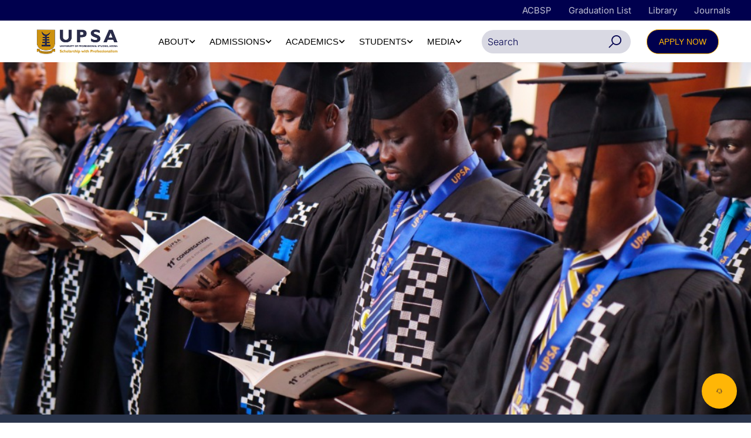

--- FILE ---
content_type: text/html; charset=UTF-8
request_url: https://upsa.edu.gh/2019-congregation-school-of-graduate-studies/
body_size: 36914
content:
<!DOCTYPE html>
<html itemscope itemtype="http://schema.org/WebPage" lang="en">
<head>
	<meta charset="UTF-8">
	<meta name="viewport" content="width=device-width, initial-scale=1">
	<link rel="profile" href="http://gmpg.org/xfn/11">
	<link rel="pingback" href="">
	<script type="text/javascript" id="lpData">
/* <![CDATA[ */
var lpData = {"site_url":"https:\/\/upsa.edu.gh","user_id":"0","theme":"UPSA Dev","lp_rest_url":"https:\/\/upsa.edu.gh\/wp-json\/","nonce":"f5021bf29b","is_course_archive":"","courses_url":"https:\/\/upsa.edu.gh\/programmes\/","urlParams":[],"lp_version":"4.3.2.5","lp_rest_load_ajax":"https:\/\/upsa.edu.gh\/wp-json\/lp\/v1\/load_content_via_ajax\/","ajaxUrl":"https:\/\/upsa.edu.gh\/wp-admin\/admin-ajax.php","lpAjaxUrl":"https:\/\/upsa.edu.gh\/lp-ajax-handle","coverImageRatio":"5.16","toast":{"gravity":"bottom","position":"center","duration":3000,"close":1,"stopOnFocus":1,"classPrefix":"lp-toast"},"i18n":[]};
/* ]]> */
</script>
<script type="text/javascript" id="lpSettingCourses">
/* <![CDATA[ */
var lpSettingCourses = {"lpArchiveLoadAjax":"0","lpArchiveNoLoadAjaxFirst":"0","lpArchivePaginationType":"","noLoadCoursesJs":"0"};
/* ]]> */
</script>
		<style id="learn-press-custom-css">
			:root {
				--lp-container-max-width: 1290px;
				--lp-cotainer-padding: 1rem;
				--lp-primary-color: #ffb606;
				--lp-secondary-color: #442e66;
			}
		</style>
		<meta name='robots' content='index, follow, max-image-preview:large, max-snippet:-1, max-video-preview:-1' />

	<!-- This site is optimized with the Yoast SEO plugin v26.7 - https://yoast.com/wordpress/plugins/seo/ -->
	<title>2019 CONGREGATION: School of Graduate Studies</title>
	<link rel="canonical" href="https://upsa.edu.gh/2019-congregation-school-of-graduate-studies/" />
	<meta property="og:locale" content="en_US" />
	<meta property="og:type" content="article" />
	<meta property="og:title" content="2019 CONGREGATION: School of Graduate Studies" />
	<meta property="og:description" content="The final batch of the 2019 graduation ceremonies has been &hellip;" />
	<meta property="og:url" content="https://upsa.edu.gh/2019-congregation-school-of-graduate-studies/" />
	<meta property="og:site_name" content="UPSA" />
	<meta property="article:published_time" content="2019-07-29T15:53:45+00:00" />
	<meta property="article:modified_time" content="2024-01-31T18:04:26+00:00" />
	<meta property="og:image" content="https://upsa.edu.gh/wp-content/uploads/2021/04/4th-group.jpg" />
	<meta property="og:image:width" content="1080" />
	<meta property="og:image:height" content="720" />
	<meta property="og:image:type" content="image/jpeg" />
	<meta name="author" content="UPSA" />
	<meta name="twitter:card" content="summary_large_image" />
	<meta name="twitter:creator" content="@edpyn" />
	<meta name="twitter:label1" content="Written by" />
	<meta name="twitter:data1" content="UPSA" />
	<meta name="twitter:label2" content="Est. reading time" />
	<meta name="twitter:data2" content="5 minutes" />
	<script type="application/ld+json" class="yoast-schema-graph">{"@context":"https://schema.org","@graph":[{"@type":"Article","@id":"https://upsa.edu.gh/2019-congregation-school-of-graduate-studies/#article","isPartOf":{"@id":"https://upsa.edu.gh/2019-congregation-school-of-graduate-studies/"},"author":{"name":"UPSA","@id":"https://upsa.edu.gh/#/schema/person/7aebf4f1d74db5b9f31752c70638c45f"},"headline":"2019 CONGREGATION: School of Graduate Studies","datePublished":"2019-07-29T15:53:45+00:00","dateModified":"2024-01-31T18:04:26+00:00","mainEntityOfPage":{"@id":"https://upsa.edu.gh/2019-congregation-school-of-graduate-studies/"},"wordCount":703,"image":{"@id":"https://upsa.edu.gh/2019-congregation-school-of-graduate-studies/#primaryimage"},"thumbnailUrl":"https://upsa.edu.gh/wp-content/uploads/2021/04/4th-group.jpg","articleSection":["News"],"inLanguage":"en"},{"@type":"WebPage","@id":"https://upsa.edu.gh/2019-congregation-school-of-graduate-studies/","url":"https://upsa.edu.gh/2019-congregation-school-of-graduate-studies/","name":"2019 CONGREGATION: School of Graduate Studies","isPartOf":{"@id":"https://upsa.edu.gh/#website"},"primaryImageOfPage":{"@id":"https://upsa.edu.gh/2019-congregation-school-of-graduate-studies/#primaryimage"},"image":{"@id":"https://upsa.edu.gh/2019-congregation-school-of-graduate-studies/#primaryimage"},"thumbnailUrl":"https://upsa.edu.gh/wp-content/uploads/2021/04/4th-group.jpg","datePublished":"2019-07-29T15:53:45+00:00","dateModified":"2024-01-31T18:04:26+00:00","author":{"@id":"https://upsa.edu.gh/#/schema/person/7aebf4f1d74db5b9f31752c70638c45f"},"breadcrumb":{"@id":"https://upsa.edu.gh/2019-congregation-school-of-graduate-studies/#breadcrumb"},"inLanguage":"en","potentialAction":[{"@type":"ReadAction","target":["https://upsa.edu.gh/2019-congregation-school-of-graduate-studies/"]}]},{"@type":"ImageObject","inLanguage":"en","@id":"https://upsa.edu.gh/2019-congregation-school-of-graduate-studies/#primaryimage","url":"https://upsa.edu.gh/wp-content/uploads/2021/04/4th-group.jpg","contentUrl":"https://upsa.edu.gh/wp-content/uploads/2021/04/4th-group.jpg","width":1080,"height":720},{"@type":"BreadcrumbList","@id":"https://upsa.edu.gh/2019-congregation-school-of-graduate-studies/#breadcrumb","itemListElement":[{"@type":"ListItem","position":1,"name":"Home","item":"https://upsa.edu.gh/"},{"@type":"ListItem","position":2,"name":"2019 CONGREGATION: School of Graduate Studies"}]},{"@type":"WebSite","@id":"https://upsa.edu.gh/#website","url":"https://upsa.edu.gh/","name":"UPSA","description":"University of Professional Studies, Accra","potentialAction":[{"@type":"SearchAction","target":{"@type":"EntryPoint","urlTemplate":"https://upsa.edu.gh/?s={search_term_string}"},"query-input":{"@type":"PropertyValueSpecification","valueRequired":true,"valueName":"search_term_string"}}],"inLanguage":"en"},{"@type":"Person","@id":"https://upsa.edu.gh/#/schema/person/7aebf4f1d74db5b9f31752c70638c45f","name":"UPSA","image":{"@type":"ImageObject","inLanguage":"en","@id":"https://upsa.edu.gh/#/schema/person/image/","url":"https://secure.gravatar.com/avatar/8ff1509d944457485e44b85cdf692ff805870b24408c974f9c744ec4a56029d5?s=96&d=mm&r=g","contentUrl":"https://secure.gravatar.com/avatar/8ff1509d944457485e44b85cdf692ff805870b24408c974f9c744ec4a56029d5?s=96&d=mm&r=g","caption":"UPSA"},"sameAs":["https://upsa.edu.gh","https://x.com/edpyn"],"url":"https://upsa.edu.gh/author/edpyne/"}]}</script>
	<!-- / Yoast SEO plugin. -->


<link rel="alternate" type="application/rss+xml" title="UPSA &raquo; Feed" href="https://upsa.edu.gh/feed/" />
<link rel="alternate" type="application/rss+xml" title="UPSA &raquo; Comments Feed" href="https://upsa.edu.gh/comments/feed/" />
<link rel="alternate" title="oEmbed (JSON)" type="application/json+oembed" href="https://upsa.edu.gh/wp-json/oembed/1.0/embed?url=https%3A%2F%2Fupsa.edu.gh%2F2019-congregation-school-of-graduate-studies%2F" />
<link rel="alternate" title="oEmbed (XML)" type="text/xml+oembed" href="https://upsa.edu.gh/wp-json/oembed/1.0/embed?url=https%3A%2F%2Fupsa.edu.gh%2F2019-congregation-school-of-graduate-studies%2F&#038;format=xml" />
<style id='wp-img-auto-sizes-contain-inline-css' type='text/css'>
img:is([sizes=auto i],[sizes^="auto," i]){contain-intrinsic-size:3000px 1500px}
/*# sourceURL=wp-img-auto-sizes-contain-inline-css */
</style>
<link rel='stylesheet' id='wp-block-library-css' href='https://upsa.edu.gh/wp-includes/css/dist/block-library/style.min.css?ver=6.9' type='text/css' media='all' />
<style id='wp-block-library-theme-inline-css' type='text/css'>
.wp-block-audio :where(figcaption){color:#555;font-size:13px;text-align:center}.is-dark-theme .wp-block-audio :where(figcaption){color:#ffffffa6}.wp-block-audio{margin:0 0 1em}.wp-block-code{border:1px solid #ccc;border-radius:4px;font-family:Menlo,Consolas,monaco,monospace;padding:.8em 1em}.wp-block-embed :where(figcaption){color:#555;font-size:13px;text-align:center}.is-dark-theme .wp-block-embed :where(figcaption){color:#ffffffa6}.wp-block-embed{margin:0 0 1em}.blocks-gallery-caption{color:#555;font-size:13px;text-align:center}.is-dark-theme .blocks-gallery-caption{color:#ffffffa6}:root :where(.wp-block-image figcaption){color:#555;font-size:13px;text-align:center}.is-dark-theme :root :where(.wp-block-image figcaption){color:#ffffffa6}.wp-block-image{margin:0 0 1em}.wp-block-pullquote{border-bottom:4px solid;border-top:4px solid;color:currentColor;margin-bottom:1.75em}.wp-block-pullquote :where(cite),.wp-block-pullquote :where(footer),.wp-block-pullquote__citation{color:currentColor;font-size:.8125em;font-style:normal;text-transform:uppercase}.wp-block-quote{border-left:.25em solid;margin:0 0 1.75em;padding-left:1em}.wp-block-quote cite,.wp-block-quote footer{color:currentColor;font-size:.8125em;font-style:normal;position:relative}.wp-block-quote:where(.has-text-align-right){border-left:none;border-right:.25em solid;padding-left:0;padding-right:1em}.wp-block-quote:where(.has-text-align-center){border:none;padding-left:0}.wp-block-quote.is-large,.wp-block-quote.is-style-large,.wp-block-quote:where(.is-style-plain){border:none}.wp-block-search .wp-block-search__label{font-weight:700}.wp-block-search__button{border:1px solid #ccc;padding:.375em .625em}:where(.wp-block-group.has-background){padding:1.25em 2.375em}.wp-block-separator.has-css-opacity{opacity:.4}.wp-block-separator{border:none;border-bottom:2px solid;margin-left:auto;margin-right:auto}.wp-block-separator.has-alpha-channel-opacity{opacity:1}.wp-block-separator:not(.is-style-wide):not(.is-style-dots){width:100px}.wp-block-separator.has-background:not(.is-style-dots){border-bottom:none;height:1px}.wp-block-separator.has-background:not(.is-style-wide):not(.is-style-dots){height:2px}.wp-block-table{margin:0 0 1em}.wp-block-table td,.wp-block-table th{word-break:normal}.wp-block-table :where(figcaption){color:#555;font-size:13px;text-align:center}.is-dark-theme .wp-block-table :where(figcaption){color:#ffffffa6}.wp-block-video :where(figcaption){color:#555;font-size:13px;text-align:center}.is-dark-theme .wp-block-video :where(figcaption){color:#ffffffa6}.wp-block-video{margin:0 0 1em}:root :where(.wp-block-template-part.has-background){margin-bottom:0;margin-top:0;padding:1.25em 2.375em}
/*# sourceURL=/wp-includes/css/dist/block-library/theme.min.css */
</style>
<style id='classic-theme-styles-inline-css' type='text/css'>
/*! This file is auto-generated */
.wp-block-button__link{color:#fff;background-color:#32373c;border-radius:9999px;box-shadow:none;text-decoration:none;padding:calc(.667em + 2px) calc(1.333em + 2px);font-size:1.125em}.wp-block-file__button{background:#32373c;color:#fff;text-decoration:none}
/*# sourceURL=/wp-includes/css/classic-themes.min.css */
</style>
<style id='tropicalista-pdfembed-style-inline-css' type='text/css'>
.wp-block-tropicalista-pdfembed{height:500px}

/*# sourceURL=https://upsa.edu.gh/wp-content/plugins/pdf-embed/build/style-index.css */
</style>
<style id='pdfemb-pdf-embedder-viewer-style-inline-css' type='text/css'>
.wp-block-pdfemb-pdf-embedder-viewer{max-width:none}

/*# sourceURL=https://upsa.edu.gh/wp-content/plugins/pdf-embedder/block/build/style-index.css */
</style>
<link rel='stylesheet' id='awsm-ead-public-css' href='https://upsa.edu.gh/wp-content/plugins/embed-any-document/css/embed-public.min.css?ver=2.7.12' type='text/css' media='all' />
<style id='global-styles-inline-css' type='text/css'>
:root{--wp--preset--aspect-ratio--square: 1;--wp--preset--aspect-ratio--4-3: 4/3;--wp--preset--aspect-ratio--3-4: 3/4;--wp--preset--aspect-ratio--3-2: 3/2;--wp--preset--aspect-ratio--2-3: 2/3;--wp--preset--aspect-ratio--16-9: 16/9;--wp--preset--aspect-ratio--9-16: 9/16;--wp--preset--color--black: #000000;--wp--preset--color--cyan-bluish-gray: #abb8c3;--wp--preset--color--white: #ffffff;--wp--preset--color--pale-pink: #f78da7;--wp--preset--color--vivid-red: #cf2e2e;--wp--preset--color--luminous-vivid-orange: #ff6900;--wp--preset--color--luminous-vivid-amber: #fcb900;--wp--preset--color--light-green-cyan: #7bdcb5;--wp--preset--color--vivid-green-cyan: #00d084;--wp--preset--color--pale-cyan-blue: #8ed1fc;--wp--preset--color--vivid-cyan-blue: #0693e3;--wp--preset--color--vivid-purple: #9b51e0;--wp--preset--color--primary: #ffb606;--wp--preset--color--title: #333;--wp--preset--color--sub-title: #999;--wp--preset--color--border-input: #ddd;--wp--preset--gradient--vivid-cyan-blue-to-vivid-purple: linear-gradient(135deg,rgb(6,147,227) 0%,rgb(155,81,224) 100%);--wp--preset--gradient--light-green-cyan-to-vivid-green-cyan: linear-gradient(135deg,rgb(122,220,180) 0%,rgb(0,208,130) 100%);--wp--preset--gradient--luminous-vivid-amber-to-luminous-vivid-orange: linear-gradient(135deg,rgb(252,185,0) 0%,rgb(255,105,0) 100%);--wp--preset--gradient--luminous-vivid-orange-to-vivid-red: linear-gradient(135deg,rgb(255,105,0) 0%,rgb(207,46,46) 100%);--wp--preset--gradient--very-light-gray-to-cyan-bluish-gray: linear-gradient(135deg,rgb(238,238,238) 0%,rgb(169,184,195) 100%);--wp--preset--gradient--cool-to-warm-spectrum: linear-gradient(135deg,rgb(74,234,220) 0%,rgb(151,120,209) 20%,rgb(207,42,186) 40%,rgb(238,44,130) 60%,rgb(251,105,98) 80%,rgb(254,248,76) 100%);--wp--preset--gradient--blush-light-purple: linear-gradient(135deg,rgb(255,206,236) 0%,rgb(152,150,240) 100%);--wp--preset--gradient--blush-bordeaux: linear-gradient(135deg,rgb(254,205,165) 0%,rgb(254,45,45) 50%,rgb(107,0,62) 100%);--wp--preset--gradient--luminous-dusk: linear-gradient(135deg,rgb(255,203,112) 0%,rgb(199,81,192) 50%,rgb(65,88,208) 100%);--wp--preset--gradient--pale-ocean: linear-gradient(135deg,rgb(255,245,203) 0%,rgb(182,227,212) 50%,rgb(51,167,181) 100%);--wp--preset--gradient--electric-grass: linear-gradient(135deg,rgb(202,248,128) 0%,rgb(113,206,126) 100%);--wp--preset--gradient--midnight: linear-gradient(135deg,rgb(2,3,129) 0%,rgb(40,116,252) 100%);--wp--preset--font-size--small: 13px;--wp--preset--font-size--medium: 20px;--wp--preset--font-size--large: 28px;--wp--preset--font-size--x-large: 42px;--wp--preset--font-size--normal: 15px;--wp--preset--font-size--huge: 36px;--wp--preset--font-family--stanchart-regular: Stanchart;--wp--preset--spacing--20: 0.44rem;--wp--preset--spacing--30: 0.67rem;--wp--preset--spacing--40: 1rem;--wp--preset--spacing--50: 1.5rem;--wp--preset--spacing--60: 2.25rem;--wp--preset--spacing--70: 3.38rem;--wp--preset--spacing--80: 5.06rem;--wp--preset--shadow--natural: 6px 6px 9px rgba(0, 0, 0, 0.2);--wp--preset--shadow--deep: 12px 12px 50px rgba(0, 0, 0, 0.4);--wp--preset--shadow--sharp: 6px 6px 0px rgba(0, 0, 0, 0.2);--wp--preset--shadow--outlined: 6px 6px 0px -3px rgb(255, 255, 255), 6px 6px rgb(0, 0, 0);--wp--preset--shadow--crisp: 6px 6px 0px rgb(0, 0, 0);}:where(.is-layout-flex){gap: 0.5em;}:where(.is-layout-grid){gap: 0.5em;}body .is-layout-flex{display: flex;}.is-layout-flex{flex-wrap: wrap;align-items: center;}.is-layout-flex > :is(*, div){margin: 0;}body .is-layout-grid{display: grid;}.is-layout-grid > :is(*, div){margin: 0;}:where(.wp-block-columns.is-layout-flex){gap: 2em;}:where(.wp-block-columns.is-layout-grid){gap: 2em;}:where(.wp-block-post-template.is-layout-flex){gap: 1.25em;}:where(.wp-block-post-template.is-layout-grid){gap: 1.25em;}.has-black-color{color: var(--wp--preset--color--black) !important;}.has-cyan-bluish-gray-color{color: var(--wp--preset--color--cyan-bluish-gray) !important;}.has-white-color{color: var(--wp--preset--color--white) !important;}.has-pale-pink-color{color: var(--wp--preset--color--pale-pink) !important;}.has-vivid-red-color{color: var(--wp--preset--color--vivid-red) !important;}.has-luminous-vivid-orange-color{color: var(--wp--preset--color--luminous-vivid-orange) !important;}.has-luminous-vivid-amber-color{color: var(--wp--preset--color--luminous-vivid-amber) !important;}.has-light-green-cyan-color{color: var(--wp--preset--color--light-green-cyan) !important;}.has-vivid-green-cyan-color{color: var(--wp--preset--color--vivid-green-cyan) !important;}.has-pale-cyan-blue-color{color: var(--wp--preset--color--pale-cyan-blue) !important;}.has-vivid-cyan-blue-color{color: var(--wp--preset--color--vivid-cyan-blue) !important;}.has-vivid-purple-color{color: var(--wp--preset--color--vivid-purple) !important;}.has-black-background-color{background-color: var(--wp--preset--color--black) !important;}.has-cyan-bluish-gray-background-color{background-color: var(--wp--preset--color--cyan-bluish-gray) !important;}.has-white-background-color{background-color: var(--wp--preset--color--white) !important;}.has-pale-pink-background-color{background-color: var(--wp--preset--color--pale-pink) !important;}.has-vivid-red-background-color{background-color: var(--wp--preset--color--vivid-red) !important;}.has-luminous-vivid-orange-background-color{background-color: var(--wp--preset--color--luminous-vivid-orange) !important;}.has-luminous-vivid-amber-background-color{background-color: var(--wp--preset--color--luminous-vivid-amber) !important;}.has-light-green-cyan-background-color{background-color: var(--wp--preset--color--light-green-cyan) !important;}.has-vivid-green-cyan-background-color{background-color: var(--wp--preset--color--vivid-green-cyan) !important;}.has-pale-cyan-blue-background-color{background-color: var(--wp--preset--color--pale-cyan-blue) !important;}.has-vivid-cyan-blue-background-color{background-color: var(--wp--preset--color--vivid-cyan-blue) !important;}.has-vivid-purple-background-color{background-color: var(--wp--preset--color--vivid-purple) !important;}.has-black-border-color{border-color: var(--wp--preset--color--black) !important;}.has-cyan-bluish-gray-border-color{border-color: var(--wp--preset--color--cyan-bluish-gray) !important;}.has-white-border-color{border-color: var(--wp--preset--color--white) !important;}.has-pale-pink-border-color{border-color: var(--wp--preset--color--pale-pink) !important;}.has-vivid-red-border-color{border-color: var(--wp--preset--color--vivid-red) !important;}.has-luminous-vivid-orange-border-color{border-color: var(--wp--preset--color--luminous-vivid-orange) !important;}.has-luminous-vivid-amber-border-color{border-color: var(--wp--preset--color--luminous-vivid-amber) !important;}.has-light-green-cyan-border-color{border-color: var(--wp--preset--color--light-green-cyan) !important;}.has-vivid-green-cyan-border-color{border-color: var(--wp--preset--color--vivid-green-cyan) !important;}.has-pale-cyan-blue-border-color{border-color: var(--wp--preset--color--pale-cyan-blue) !important;}.has-vivid-cyan-blue-border-color{border-color: var(--wp--preset--color--vivid-cyan-blue) !important;}.has-vivid-purple-border-color{border-color: var(--wp--preset--color--vivid-purple) !important;}.has-vivid-cyan-blue-to-vivid-purple-gradient-background{background: var(--wp--preset--gradient--vivid-cyan-blue-to-vivid-purple) !important;}.has-light-green-cyan-to-vivid-green-cyan-gradient-background{background: var(--wp--preset--gradient--light-green-cyan-to-vivid-green-cyan) !important;}.has-luminous-vivid-amber-to-luminous-vivid-orange-gradient-background{background: var(--wp--preset--gradient--luminous-vivid-amber-to-luminous-vivid-orange) !important;}.has-luminous-vivid-orange-to-vivid-red-gradient-background{background: var(--wp--preset--gradient--luminous-vivid-orange-to-vivid-red) !important;}.has-very-light-gray-to-cyan-bluish-gray-gradient-background{background: var(--wp--preset--gradient--very-light-gray-to-cyan-bluish-gray) !important;}.has-cool-to-warm-spectrum-gradient-background{background: var(--wp--preset--gradient--cool-to-warm-spectrum) !important;}.has-blush-light-purple-gradient-background{background: var(--wp--preset--gradient--blush-light-purple) !important;}.has-blush-bordeaux-gradient-background{background: var(--wp--preset--gradient--blush-bordeaux) !important;}.has-luminous-dusk-gradient-background{background: var(--wp--preset--gradient--luminous-dusk) !important;}.has-pale-ocean-gradient-background{background: var(--wp--preset--gradient--pale-ocean) !important;}.has-electric-grass-gradient-background{background: var(--wp--preset--gradient--electric-grass) !important;}.has-midnight-gradient-background{background: var(--wp--preset--gradient--midnight) !important;}.has-small-font-size{font-size: var(--wp--preset--font-size--small) !important;}.has-medium-font-size{font-size: var(--wp--preset--font-size--medium) !important;}.has-large-font-size{font-size: var(--wp--preset--font-size--large) !important;}.has-x-large-font-size{font-size: var(--wp--preset--font-size--x-large) !important;}.has-stanchart-regular-font-family{font-family: var(--wp--preset--font-family--stanchart-regular) !important;}
:where(.wp-block-post-template.is-layout-flex){gap: 1.25em;}:where(.wp-block-post-template.is-layout-grid){gap: 1.25em;}
:where(.wp-block-term-template.is-layout-flex){gap: 1.25em;}:where(.wp-block-term-template.is-layout-grid){gap: 1.25em;}
:where(.wp-block-columns.is-layout-flex){gap: 2em;}:where(.wp-block-columns.is-layout-grid){gap: 2em;}
:root :where(.wp-block-pullquote){font-size: 1.5em;line-height: 1.6;}
/*# sourceURL=global-styles-inline-css */
</style>
<link rel='stylesheet' id='dashicons-css' href='https://upsa.edu.gh/wp-includes/css/dashicons.min.css?ver=6.9' type='text/css' media='all' />
<link rel='stylesheet' id='everest-forms-general-css' href='https://upsa.edu.gh/wp-content/plugins/everest-forms/assets/css/everest-forms.css?ver=3.4.1' type='text/css' media='all' />
<link rel='stylesheet' id='jquery-intl-tel-input-css' href='https://upsa.edu.gh/wp-content/plugins/everest-forms/assets/css/intlTelInput.css?ver=3.4.1' type='text/css' media='all' />
<link rel='stylesheet' id='upsa-chatbot-style-css' href='https://upsa.edu.gh/wp-content/plugins/main-stable-test/assets/css/chatbot-widget.css?ver=1.6' type='text/css' media='all' />
<link rel='stylesheet' id='elementor-frontend-css' href='https://upsa.edu.gh/wp-content/plugins/elementor/assets/css/frontend.min.css?ver=3.34.1' type='text/css' media='all' />
<style id='elementor-frontend-inline-css' type='text/css'>
.elementor-kit-8936{--e-global-color-primary:#F27229;--e-global-color-secondary:#5AAF4B;--e-global-color-text:#000000;--e-global-color-accent:#868686;--e-global-color-38911e48:#5EBB3E;--e-global-color-6d46b466:#FFF;--e-global-color-984ef4c:#F24C0A;--e-global-color-0f22583:#3C62EB;--e-global-color-a18e348:#F03646;--e-global-typography-primary-font-family:"Inter";--e-global-typography-primary-font-size:36px;--e-global-typography-primary-font-weight:600;--e-global-typography-primary-line-height:44px;--e-global-typography-secondary-font-family:"Inter";--e-global-typography-secondary-font-size:24px;--e-global-typography-secondary-font-weight:600;--e-global-typography-secondary-text-transform:uppercase;--e-global-typography-secondary-line-height:36px;--e-global-typography-text-font-family:"Inter";--e-global-typography-text-font-weight:400;--e-global-typography-accent-font-family:"Inter";--e-global-typography-accent-font-weight:500;}.elementor-kit-8936 e-page-transition{background-color:#FFBC7D;}.elementor-section.elementor-section-boxed > .elementor-container{max-width:1320px;}.e-con{--container-max-width:1320px;}.elementor-widget:not(:last-child){margin-block-end:20px;}.elementor-element{--widgets-spacing:20px 20px;--widgets-spacing-row:20px;--widgets-spacing-column:20px;}{}h1.entry-title{display:var(--page-title-display);}@media(max-width:1024px){.elementor-kit-8936{--e-global-typography-primary-font-size:28px;--e-global-typography-primary-line-height:36px;--e-global-typography-secondary-font-size:20px;--e-global-typography-secondary-line-height:28px;}.elementor-section.elementor-section-boxed > .elementor-container{max-width:1023px;}.e-con{--container-max-width:1023px;}}@media(max-width:767px){.elementor-kit-8936{--e-global-typography-primary-font-size:24px;--e-global-typography-primary-line-height:32px;--e-global-typography-secondary-font-size:18px;--e-global-typography-secondary-line-height:24px;}.elementor-section.elementor-section-boxed > .elementor-container{max-width:767px;}.e-con{--container-max-width:767px;}}
.elementor-bc-flex-widget .elementor-20080 .elementor-element.elementor-element-d397500.elementor-column .elementor-widget-wrap{align-items:flex-start;}.elementor-20080 .elementor-element.elementor-element-d397500.elementor-column.elementor-element[data-element_type="column"] > .elementor-widget-wrap.elementor-element-populated{align-content:flex-start;align-items:flex-start;}.elementor-20080 .elementor-element.elementor-element-d397500.elementor-column > .elementor-widget-wrap{justify-content:center;}.elementor-widget-theme-post-featured-image .widget-image-caption{color:var( --e-global-color-text );font-family:var( --e-global-typography-text-font-family ), Sans-serif;font-weight:var( --e-global-typography-text-font-weight );}.elementor-20080 .elementor-element.elementor-element-43c9203 > .elementor-widget-container{margin:0px 0px 0px 0px;}.elementor-20080 .elementor-element.elementor-element-43c9203{text-align:center;}.elementor-20080 .elementor-element.elementor-element-43c9203 img{width:100%;height:600px;object-fit:cover;object-position:center center;}.elementor-20080 .elementor-element.elementor-element-5d0b320{margin-top:0px;margin-bottom:30px;}.elementor-widget-theme-post-title .elementor-heading-title{font-family:var( --e-global-typography-primary-font-family ), Sans-serif;font-size:var( --e-global-typography-primary-font-size );font-weight:var( --e-global-typography-primary-font-weight );line-height:var( --e-global-typography-primary-line-height );color:var( --e-global-color-primary );}.elementor-20080 .elementor-element.elementor-element-52bd90d .elementor-heading-title{font-family:"Lato", Sans-serif;font-size:36px;font-weight:500;line-height:44px;color:#000000;}.elementor-widget-post-info .elementor-icon-list-item:not(:last-child):after{border-color:var( --e-global-color-text );}.elementor-widget-post-info .elementor-icon-list-icon i{color:var( --e-global-color-primary );}.elementor-widget-post-info .elementor-icon-list-icon svg{fill:var( --e-global-color-primary );}.elementor-widget-post-info .elementor-icon-list-text, .elementor-widget-post-info .elementor-icon-list-text a{color:var( --e-global-color-secondary );}.elementor-widget-post-info .elementor-icon-list-item{font-family:var( --e-global-typography-text-font-family ), Sans-serif;font-weight:var( --e-global-typography-text-font-weight );}.elementor-20080 .elementor-element.elementor-element-6c46b75 .elementor-icon-list-item:not(:last-child):after{content:"";border-color:#ddd;}.elementor-20080 .elementor-element.elementor-element-6c46b75 .elementor-icon-list-items:not(.elementor-inline-items) .elementor-icon-list-item:not(:last-child):after{border-top-style:solid;border-top-width:1px;}.elementor-20080 .elementor-element.elementor-element-6c46b75 .elementor-icon-list-items.elementor-inline-items .elementor-icon-list-item:not(:last-child):after{border-left-style:solid;}.elementor-20080 .elementor-element.elementor-element-6c46b75 .elementor-inline-items .elementor-icon-list-item:not(:last-child):after{border-left-width:1px;}.elementor-20080 .elementor-element.elementor-element-6c46b75 .elementor-icon-list-icon i{color:#BE1E2D;font-size:14px;}.elementor-20080 .elementor-element.elementor-element-6c46b75 .elementor-icon-list-icon svg{fill:#BE1E2D;--e-icon-list-icon-size:14px;}.elementor-20080 .elementor-element.elementor-element-6c46b75 .elementor-icon-list-icon{width:14px;}.elementor-20080 .elementor-element.elementor-element-6c46b75 .elementor-icon-list-text, .elementor-20080 .elementor-element.elementor-element-6c46b75 .elementor-icon-list-text a{color:#BE1E2D;}.elementor-20080 .elementor-element.elementor-element-6c46b75 .elementor-icon-list-item{font-family:"Inter", Sans-serif;font-size:15px;font-weight:600;}.elementor-widget-theme-post-content{color:var( --e-global-color-text );font-family:var( --e-global-typography-text-font-family ), Sans-serif;font-weight:var( --e-global-typography-text-font-weight );}.elementor-20080 .elementor-element.elementor-element-de6b6e7{color:#111111;font-family:"Jaldi", Sans-serif;font-size:22px;font-weight:400;line-height:32px;}.elementor-20080 .elementor-element.elementor-element-50a8464 .elementor-icon-list-icon{width:14px;}.elementor-20080 .elementor-element.elementor-element-50a8464 .elementor-icon-list-icon i{font-size:14px;}.elementor-20080 .elementor-element.elementor-element-50a8464 .elementor-icon-list-icon svg{--e-icon-list-icon-size:14px;}.elementor-20080 .elementor-element.elementor-element-50a8464 .elementor-icon-list-text, .elementor-20080 .elementor-element.elementor-element-50a8464 .elementor-icon-list-text a{color:#BE1E2D;}.elementor-20080 .elementor-element.elementor-element-50a8464 .elementor-icon-list-item{font-family:"Inter", Sans-serif;font-size:14px;font-weight:600;text-transform:uppercase;font-style:normal;text-decoration:none;}.elementor-20080 .elementor-element.elementor-element-4d0fb69 > .elementor-widget-container{margin:20px 20px 20px 20px;}.elementor-20080 .elementor-element.elementor-element-4d0fb69{--grid-side-margin:10px;--grid-column-gap:10px;--grid-row-gap:10px;--grid-bottom-margin:10px;}.elementor-widget-heading .elementor-heading-title{font-family:var( --e-global-typography-primary-font-family ), Sans-serif;font-size:var( --e-global-typography-primary-font-size );font-weight:var( --e-global-typography-primary-font-weight );line-height:var( --e-global-typography-primary-line-height );color:var( --e-global-color-primary );}.elementor-20080 .elementor-element.elementor-element-15c6781 > .elementor-widget-container{margin:10px 0px 10px 0px;}.elementor-20080 .elementor-element.elementor-element-15c6781{text-align:center;}.elementor-20080 .elementor-element.elementor-element-15c6781 .elementor-heading-title{font-family:"Lato", Sans-serif;font-size:36px;font-weight:500;line-height:44px;color:#000000;}.elementor-widget-posts .elementor-button{background-color:var( --e-global-color-accent );font-family:var( --e-global-typography-accent-font-family ), Sans-serif;font-weight:var( --e-global-typography-accent-font-weight );}.elementor-widget-posts .elementor-post__title, .elementor-widget-posts .elementor-post__title a{color:var( --e-global-color-secondary );font-family:var( --e-global-typography-primary-font-family ), Sans-serif;font-size:var( --e-global-typography-primary-font-size );font-weight:var( --e-global-typography-primary-font-weight );line-height:var( --e-global-typography-primary-line-height );}.elementor-widget-posts .elementor-post__meta-data{font-family:var( --e-global-typography-secondary-font-family ), Sans-serif;font-size:var( --e-global-typography-secondary-font-size );font-weight:var( --e-global-typography-secondary-font-weight );text-transform:var( --e-global-typography-secondary-text-transform );line-height:var( --e-global-typography-secondary-line-height );}.elementor-widget-posts .elementor-post__excerpt p{font-family:var( --e-global-typography-text-font-family ), Sans-serif;font-weight:var( --e-global-typography-text-font-weight );}.elementor-widget-posts .elementor-post__read-more{color:var( --e-global-color-accent );}.elementor-widget-posts a.elementor-post__read-more{font-family:var( --e-global-typography-accent-font-family ), Sans-serif;font-weight:var( --e-global-typography-accent-font-weight );}.elementor-widget-posts .elementor-post__card .elementor-post__badge{background-color:var( --e-global-color-accent );font-family:var( --e-global-typography-accent-font-family ), Sans-serif;font-weight:var( --e-global-typography-accent-font-weight );}.elementor-widget-posts .elementor-pagination{font-family:var( --e-global-typography-secondary-font-family ), Sans-serif;font-size:var( --e-global-typography-secondary-font-size );font-weight:var( --e-global-typography-secondary-font-weight );text-transform:var( --e-global-typography-secondary-text-transform );line-height:var( --e-global-typography-secondary-line-height );}.elementor-widget-posts .e-load-more-message{font-family:var( --e-global-typography-secondary-font-family ), Sans-serif;font-size:var( --e-global-typography-secondary-font-size );font-weight:var( --e-global-typography-secondary-font-weight );text-transform:var( --e-global-typography-secondary-text-transform );line-height:var( --e-global-typography-secondary-line-height );}.elementor-20080 .elementor-element.elementor-element-d686086{--grid-row-gap:35px;--grid-column-gap:30px;}.elementor-20080 .elementor-element.elementor-element-d686086 .elementor-posts-container .elementor-post__thumbnail{padding-bottom:calc( 0.66 * 100% );}.elementor-20080 .elementor-element.elementor-element-d686086:after{content:"0.66";}.elementor-20080 .elementor-element.elementor-element-d686086 .elementor-post__thumbnail__link{width:100%;}.elementor-20080 .elementor-element.elementor-element-d686086 .elementor-post__meta-data span + span:before{content:"•";}.elementor-20080 .elementor-element.elementor-element-d686086 .elementor-post__text{margin-top:0px;}.elementor-20080 .elementor-element.elementor-element-d686086 .elementor-post__title, .elementor-20080 .elementor-element.elementor-element-d686086 .elementor-post__title a{color:#000000;font-family:"Inter", Sans-serif;font-size:15px;font-weight:500;line-height:22px;}.elementor-20080 .elementor-element.elementor-element-d686086 .elementor-post__title{-webkit-text-stroke-color:#000;stroke:#000;}@media(max-width:1024px){.elementor-widget-theme-post-title .elementor-heading-title{font-size:var( --e-global-typography-primary-font-size );line-height:var( --e-global-typography-primary-line-height );}.elementor-20080 .elementor-element.elementor-element-52bd90d .elementor-heading-title{font-size:28px;line-height:36px;} .elementor-20080 .elementor-element.elementor-element-4d0fb69{--grid-side-margin:10px;--grid-column-gap:10px;--grid-row-gap:10px;--grid-bottom-margin:10px;}.elementor-widget-heading .elementor-heading-title{font-size:var( --e-global-typography-primary-font-size );line-height:var( --e-global-typography-primary-line-height );}.elementor-20080 .elementor-element.elementor-element-15c6781 .elementor-heading-title{font-size:28px;line-height:36px;}.elementor-widget-posts .elementor-post__title, .elementor-widget-posts .elementor-post__title a{font-size:var( --e-global-typography-primary-font-size );line-height:var( --e-global-typography-primary-line-height );}.elementor-widget-posts .elementor-post__meta-data{font-size:var( --e-global-typography-secondary-font-size );line-height:var( --e-global-typography-secondary-line-height );}.elementor-widget-posts .elementor-pagination{font-size:var( --e-global-typography-secondary-font-size );line-height:var( --e-global-typography-secondary-line-height );}.elementor-widget-posts .e-load-more-message{font-size:var( --e-global-typography-secondary-font-size );line-height:var( --e-global-typography-secondary-line-height );}.elementor-20080 .elementor-element.elementor-element-d686086 .elementor-post__title, .elementor-20080 .elementor-element.elementor-element-d686086 .elementor-post__title a{font-size:28px;line-height:36px;}}@media(max-width:767px){.elementor-20080 .elementor-element.elementor-element-43c9203 > .elementor-widget-container{margin:0px 0px 0px 0px;}.elementor-20080 .elementor-element.elementor-element-43c9203 img{height:100%;}.elementor-widget-theme-post-title .elementor-heading-title{font-size:var( --e-global-typography-primary-font-size );line-height:var( --e-global-typography-primary-line-height );}.elementor-20080 .elementor-element.elementor-element-52bd90d .elementor-heading-title{font-size:24px;line-height:32px;} .elementor-20080 .elementor-element.elementor-element-4d0fb69{--grid-side-margin:10px;--grid-column-gap:10px;--grid-row-gap:10px;--grid-bottom-margin:10px;}.elementor-widget-heading .elementor-heading-title{font-size:var( --e-global-typography-primary-font-size );line-height:var( --e-global-typography-primary-line-height );}.elementor-20080 .elementor-element.elementor-element-15c6781 .elementor-heading-title{font-size:24px;line-height:32px;}.elementor-widget-posts .elementor-post__title, .elementor-widget-posts .elementor-post__title a{font-size:var( --e-global-typography-primary-font-size );line-height:var( --e-global-typography-primary-line-height );}.elementor-widget-posts .elementor-post__meta-data{font-size:var( --e-global-typography-secondary-font-size );line-height:var( --e-global-typography-secondary-line-height );}.elementor-widget-posts .elementor-pagination{font-size:var( --e-global-typography-secondary-font-size );line-height:var( --e-global-typography-secondary-line-height );}.elementor-widget-posts .e-load-more-message{font-size:var( --e-global-typography-secondary-font-size );line-height:var( --e-global-typography-secondary-line-height );}.elementor-20080 .elementor-element.elementor-element-d686086 .elementor-posts-container .elementor-post__thumbnail{padding-bottom:calc( 0.5 * 100% );}.elementor-20080 .elementor-element.elementor-element-d686086:after{content:"0.5";}.elementor-20080 .elementor-element.elementor-element-d686086 .elementor-post__thumbnail__link{width:100%;}.elementor-20080 .elementor-element.elementor-element-d686086 .elementor-post__title, .elementor-20080 .elementor-element.elementor-element-d686086 .elementor-post__title a{font-size:24px;line-height:32px;}}
/*# sourceURL=elementor-frontend-inline-css */
</style>
<link rel='stylesheet' id='widget-image-css' href='https://upsa.edu.gh/wp-content/plugins/elementor/assets/css/widget-image.min.css?ver=3.34.1' type='text/css' media='all' />
<link rel='stylesheet' id='widget-heading-css' href='https://upsa.edu.gh/wp-content/plugins/elementor/assets/css/widget-heading.min.css?ver=3.34.1' type='text/css' media='all' />
<link rel='stylesheet' id='widget-post-info-css' href='https://upsa.edu.gh/wp-content/plugins/elementor-pro/assets/css/widget-post-info.min.css?ver=3.34.0' type='text/css' media='all' />
<link rel='stylesheet' id='widget-icon-list-css' href='https://upsa.edu.gh/wp-content/plugins/elementor/assets/css/widget-icon-list.min.css?ver=3.34.1' type='text/css' media='all' />
<link rel='stylesheet' id='widget-share-buttons-css' href='https://upsa.edu.gh/wp-content/plugins/elementor-pro/assets/css/widget-share-buttons.min.css?ver=3.34.0' type='text/css' media='all' />
<link rel='stylesheet' id='e-apple-webkit-css' href='https://upsa.edu.gh/wp-content/plugins/elementor/assets/css/conditionals/apple-webkit.min.css?ver=3.34.1' type='text/css' media='all' />
<link rel='stylesheet' id='widget-posts-css' href='https://upsa.edu.gh/wp-content/plugins/elementor-pro/assets/css/widget-posts.min.css?ver=3.34.0' type='text/css' media='all' />
<link rel='stylesheet' id='elementor-icons-css' href='https://upsa.edu.gh/wp-content/plugins/elementor/assets/lib/eicons/css/elementor-icons.min.css?ver=5.45.0' type='text/css' media='all' />
<link rel='stylesheet' id='thim-ekit-frontend-css' href='https://upsa.edu.gh/wp-content/plugins/thim-elementor-kit/build/frontend.css?ver=1.3.6' type='text/css' media='all' />
<link rel='stylesheet' id='thim-ekit-widgets-css' href='https://upsa.edu.gh/wp-content/plugins/thim-elementor-kit/build/widgets.css?ver=1.3.6' type='text/css' media='all' />
<link rel='stylesheet' id='abcfsl-staff-list-css' href='https://upsa.edu.gh/wp-content/plugins/abcfolio-staff-list-pro/css/staff-list.css?ver=4.0.0' type='text/css' media='all' />
<link rel='stylesheet' id='abcf_staff_list_search-css' href='https://upsa.edu.gh/wp-content/plugins/abcfolio-staff-list-search/css/staff-list-search.css?ver=1.2.2' type='text/css' media='all' />
<link rel='stylesheet' id='learnpress-widgets-css' href='https://upsa.edu.gh/wp-content/plugins/learnpress/assets/css/widgets.min.css?ver=4.3.2.5' type='text/css' media='all' />
<link rel='stylesheet' id='font-awesome-5-all-css' href='https://upsa.edu.gh/wp-content/themes/UPSA%20Dev/assets/css/all.min.css?ver=5.6.9' type='text/css' media='all' />
<link rel='stylesheet' id='font-awesome-4-shim-css' href='https://upsa.edu.gh/wp-content/themes/UPSA%20Dev/assets/css/v4-shims.min.css?ver=5.6.9' type='text/css' media='all' />
<link rel='stylesheet' id='elementor-icons-thim-ekits-fonts-css' href='https://upsa.edu.gh/wp-content/plugins/thim-elementor-kit/build/libraries/thim-ekits/css/thim-ekits-icons.min.css?ver=1.3.6' type='text/css' media='all' />
<link rel='stylesheet' id='thim-style-css' href='https://upsa.edu.gh/wp-content/themes/UPSA%20Dev/style.css?ver=5.6.9' type='text/css' media='all' />
<style id='thim-style-inline-css' type='text/css'>
:root{--thim-body-primary-color:#ffb606;--thim-body-secondary-color:#21cd8f;--thim-button-text-color:#000000;--thim-button-hover-color:#ffb606;--thim-border-color:#eee;--thim-placeholder-color:#999;--top-info-course-background_color:#273044;--top-info-course-text_color:#fff;--thim-footer-font-title-variant:regular;--thim-footer-font-title-font-size:20px;--thim-footer-font-title-line-height:40px;--thim-footer-font-title-text-transform:none;--thim-top-heading-title-align:left;--thim-top-heading-title-font-size-desktop:40px;--thim-top-heading-title-font-size-mobile:30px;--thim-top-heading-title-font-text-transform:None;--thim-top-heading-title-font-weight:bold;--thim-top-heading-padding-top:90px;--thim-top-heading-padding-bottom:90px;--thim-top-heading-padding-top-mobile:50px;--thim-top-heading-padding-bottom-mobile:50px;--thim-breacrumb-font-size:13px;--thim-breacrumb-color:#666;--thim-course-price-color:#f24c0a;--thim-width-logo:153px;--thim-bg-color-toolbar:#ffb606;--thim-text-color-toolbar:#FFFFFFBF;--thim-link-color-toolbar:#FFFFFFBF;--thim-link-hover-color-toolbar:#ffb606;--thim-toolbar-variant:regular;--thim-toolbar-font-size:13px;--thim-toolbar-line-height:1.1em;--thim-toolbar-text-transform:none;--thim-toolbar-border-type:solid;--thim-toolbar-border-size:1px;--thim-link-color-toolbar-border-button:#eaeaea;--thim-bg-main-menu-color:rgba(255,255,255,0);--thim-main-menu-variant:regular;--thim-main-menu-font-size:15px;--thim-main-menu-line-height:1.3em;--thim-main-menu-text-transform:uppercase;--thim-main-menu-font-weight:600;--thim-main-menu-text-color:#000000;--thim_main_menu_text_color_rgb:0,0,0;--thim-main-menu-text-hover-color:#ffb606;--thim-sticky-bg-main-menu-color:#fff;--thim-sticky-main-menu-text-color:#333;--thim_sticky_main_menu_text_color_rgb:51,3,;--thim-sticky-main-menu-text-hover-color:#ffb606;--thim-sub-menu-bg-color:#ffffff;--thim-sub-menu-border-color:rgba(43,43,43,0);--thim-sub-menu-text-color:#000000;--thim-sub-menu-text-color-hover:#ffb606;--thim-bg-mobile-menu-color:#ffffff;--thim-mobile-menu-text-color:#000000;--thim_mobile_menu_text_color_rgb:0,0,0;--thim-mobile-menu-text-hover-color:#ffb606;--thim-footer-font-size:1em;--thim-bg-switch-layout-style:#ffffff;--thim-padding-switch-layout-style:0px;--thim-font-body-font-family:Inter;--thim-font-body-variant:300;--thim-font-body-font-size:16px;--thim-font-body-line-height:30px;--thim-font-body-color:#333;--thim-font-title-font-family:Lato;--thim-font-title-color:#000000;--thim-font-title-variant:700;--thim-font-h1-font-size:32px;--thim-font-h1-line-height:42px;--thim-font-h1-text-transform:none;--thim-font-h2-font-size:28px;--thim-font-h2-line-height:1.6em;--thim-font-h2-text-transform:capitalize;--thim-font-h3-font-size:24px;--thim-font-h3-line-height:1.6em;--thim-font-h3-text-transform:none;--thim-font-h4-font-size:20px;--thim-font-h4-line-height:1.6em;--thim-font-h4-text-transform:none;--thim-font-h4-variant:regular;--thim-font-h5-font-size:18px;--thim-font-h5-line-height:1.6em;--thim-font-h5-text-transform:none;--thim-font-h5-variant:regular;--thim-font-h6-font-size:16px;--thim-font-h6-line-height:1.4em;--thim-font-h6-text-transform:none;--thim-font-h6-variant:600;--thim-font-title-sidebar-font-size:18px;--thim-font-title-sidebar-line-height:1.4em;--thim-font-title-sidebar-text-transform:uppercase;--thim-font-button-variant:regular;--thim-font-button-font-size:13px;--thim-font-button-line-height:1.6em;--thim-font-button-text-transform:uppercase;--thim-preload-style-background:#ffffff;--thim-preload-style-color:#ffb606;--thim-footer-bg-color:rgba(44,44,44,0);--thim-footer-color-title:#ffffff;--thim-footer-color-text:#9ea6b7;--thim-footer-color-link:#9ea6b7;--thim-footer-color-hover:#f27229;--thim-padding-content-pdtop-desktop:60px;--thim-padding-content-pdbottom-desktop:60px;--thim-padding-content-pdtop-mobile:40px;--thim-padding-content-pdbottom-mobile:40px;--thim-copyright-bg-color:#2c2c2c;--thim-copyright-text-color:#828282;--thim-copyright-border-color:rgba(120,52,52,0.1);--thim-bg-pattern:url("http://eduma.thimpress.com/thim-2/wp-content/themes/eduma/images/patterns/pattern1.png");--thim-bg-repeat:no-repeat;--thim-bg-position:center center;--thim-bg-attachment:inherit;--thim-bg-size:inherit;--thim-footer-bg-repeat:no-repeat;--thim-footer-bg-position:center center;--thim-footer-bg-size:inherit;--thim-footer-bg-attachment:inherit;--thim-body-bg-color:#fff;--nav-mobile-color-background:#ffffff;--nav-mobile-color-text:#333;--nav-mobile-color-hover:#ffb606;}
/** CSS Blog */
body .page-content-inner .no-results.not-found .page-header{margin:0 0 9px 0}body .page-content-inner .control-panel{padding-bottom:30px;margin-bottom:30px;text-align:right}body .page-content-inner .control-panel .control-btn>a{margin-right:30px}body .page-content-inner .control-panel .control-btn>a>span{margin-right:10px}body .page-content-inner .control-panel .control-btn>a>span:last-child{margin-right:0}body .page-content-inner .control-panel .control-btn>a:last-child{margin-right:0}body .page-content-inner.scroll .loop-pagination{display:none}body .blog-content .desc_cat{margin-top:-15px;margin-bottom:35px}body .blog-content article:after{content:"";clear:both;display:block}body .blog-content article .content-inner{display:inline-block;width:100%;padding-bottom:40px}body .blog-content article:last-child .content-inner{padding-bottom:0}article .related-archive .post-formats-wrapper img{width:100%}.blog-default article .content-inner .entry-header{display:grid;grid-template-columns:auto 1fr}article .entry-summary{clear:both}article .readmore{margin-top:20px}article .readmore a{display:inline-block;padding:11px 25px;border:0;line-height:var(--thim-font-button-line-height);font-weight:var(--thim-font-button-variant,"regular");font-size:var(--thim-font-button-font-size);text-transform:var(--thim-font-button-text-transform);border-radius:var(--thim-border-radius-button,0);color:var(--thim-button-text-color);background-color:var(--thim-body-primary-color,#ffb606)}article .readmore a:hover{color:var(--thim-button-text-color);background-color:var(--thim-button-hover-color)}.blog-switch-layout .post-index{display:inline-block;line-height:34px;font-size:13px;color:#999}.blog-switch-layout article{padding-left:15px;padding-right:15px}.blog-switch-layout article .entry-header .entry-contain{width:100%;float:none;padding-left:0}.blog-switch-layout article .entry-header .entry-contain:before{display:none}.blog-switch-layout.blog-list article{float:none;overflow:hidden;clear:both;border-bottom:1px solid var(--thim-border-color,#eee);padding:40px 0;margin:0 15px;width:auto}.blog-switch-layout.blog-list article .date-meta{display:none}.blog-switch-layout.blog-list article:first-child{padding-top:0}.blog-switch-layout.blog-list article .content-inner{padding:0;display:block}.blog-switch-layout.blog-list article .content-inner .post-formats-wrapper{margin:0;margin-right:30px}.blog-switch-layout.blog-list article .entry-content>.author,.blog-switch-layout.blog-list article .entry-grid-meta{display:none}.blog-switch-layout.blog-list article .post-formats-wrapper{width:270px;float:left}.blog-switch-layout.blog-list article .entry-content{float:right;width:calc(100% - 300px);width:-webkit-calc(100% - 300px);width:-moz-calc(100% - 300px)}.blog-switch-layout.blog-list article .entry-content .entry-summary{clear:inherit}.blog-switch-layout.blog-list article.format-standard:not(.has-post-thumbnail) .entry-content{float:none;width:100%}.blog-switch-layout.blog-list article.format-audio .post-formats-wrapper,.blog-switch-layout.blog-list article.format-video .post-formats-wrapper{position:relative;min-height:270px}.blog-switch-layout.blog-list article.format-audio .post-formats-wrapper iframe,.blog-switch-layout.blog-list article.format-video .post-formats-wrapper iframe{position:absolute;top:0;left:0;width:100%;height:100%}.blog-switch-layout.blog-grid article{border:1px solid var(--thim-border-color,#eee);margin-bottom:30px;margin-left:15px;margin-right:15px;padding:0}.blog-switch-layout.blog-grid article.blog-grid-2{float:left;width:calc(50% - 30px);width:-webkit-calc(50% - 30px);width:-moz-calc(50% - 30px)}.blog-switch-layout.blog-grid article.blog-grid-2:nth-child(2n+1){clear:both}.blog-switch-layout.blog-grid article.blog-grid-3{float:left;width:calc(33.33% - 30px);width:-webkit-calc(33.33% - 30px);width:-moz-calc(33.33% - 30px)}.blog-switch-layout.blog-grid article.blog-grid-3:nth-child(3n+1){clear:both}.blog-switch-layout.blog-grid article.blog-grid-4{float:left;width:calc(25% - 30px);width:-webkit-calc(25% - 30px);width:-moz-calc(25% - 30px)}.blog-switch-layout.blog-grid article.blog-grid-4:nth-child(4n+1){clear:both}.blog-switch-layout.blog-grid article .entry-title{font-size:16px;font-weight:700;line-height:25px;margin:11px 0 22px;height:50px;display:block;display:-webkit-box;-webkit-line-clamp:2;-webkit-box-orient:vertical;overflow:hidden;text-overflow:ellipsis;text-transform:none;text-align:center}.blog-switch-layout.blog-grid article .post-formats-wrapper{margin:0}.blog-switch-layout.blog-grid article .entry-meta,.blog-switch-layout.blog-grid article .readmore,.blog-switch-layout.blog-grid article .entry-summary{display:none}.blog-switch-layout.blog-grid article .entry-content{padding:0 20px;margin:0;border:0}.blog-switch-layout.blog-grid article .content-inner{padding:0}.blog-switch-layout.blog-grid article .entry-header{margin-bottom:0}.blog-switch-layout.blog-grid article .author{text-align:center}.blog-switch-layout.blog-grid article .author img{margin-top:-28px;border-radius:50%;border:2px solid #fff;position:relative;z-index:3}.blog-switch-layout.blog-grid article .author .author_name{font-size:13px;font-weight:400;text-transform:capitalize;margin-top:7px;display:block}.blog-switch-layout.blog-grid article .author .author_name a{color:var(--thim-font-body-color)}.blog-switch-layout.blog-grid article .author .author_name a:hover{text-decoration:underline}.blog-switch-layout.blog-grid article .entry-grid-meta{overflow:hidden;position:relative;padding:14px 0 10px;line-height:30px;display:block;margin:0}.blog-switch-layout.blog-grid article .entry-grid-meta:before{content:"";width:30px;height:3px;position:absolute;top:0;left:0;right:0;margin:auto;background-color:var(--thim-body-primary-color,#ffb606);z-index:10}.blog-switch-layout.blog-grid article .entry-grid-meta:after{content:"";position:absolute;left:0;right:0;top:1px;height:1px;width:100%;background:var(--thim-border-color,#eee)}.blog-switch-layout.blog-grid article .entry-grid-meta>div{font-size:14px;color:#ccc;line-height:30px;font-weight:400;text-transform:none;display:inline-block}.blog-switch-layout.blog-grid article .entry-grid-meta>div.comments{float:right}.blog-switch-layout.blog-grid article .entry-grid-meta>div i{display:inline-block;margin-right:4px;line-height:30px;font-size:13px;vertical-align:top}.blog-switch-layout.blog-grid article.has-post-thumbnail .entry-content{border-top:0}.blog-switch-layout.blog-grid article.format-audio .post-formats-wrapper,.blog-switch-layout.blog-grid article.format-video .post-formats-wrapper{position:relative;min-height:138px;width:100%}.blog-switch-layout.blog-grid article.format-audio .post-formats-wrapper iframe,.blog-switch-layout.blog-grid article.format-video .post-formats-wrapper iframe{position:absolute;top:0;left:0;width:100%;height:100%}.blog-switch-layout.blog-grid article.format-gallery .post-formats-wrapper{position:relative;min-height:28px}.blog-switch-layout.blog-grid article.format-standard:not(.has-post-thumbnail) .author img{margin-top:20px}.related-archive{padding-top:30px}.related-archive .flexslider{overflow:hidden}.related-archive .archived-posts{margin-left:-15px;margin-right:-15px}.related-archive .archived-posts .category-posts img{border-radius:var(--thim-border-radius-item,0)}.related-archive .archived-posts .category-posts img:hover{opacity:0.8}.related-archive .archived-posts .rel-post-text h5 a:hover{color:var(--thim-body-primary-color,#ffb606)}.related-archive .archived-posts .owl-carousel .owl-item .post{padding-right:15px;padding-left:15px}.related-archive .archived-posts .owl-carousel .owl-item .post h5{margin-bottom:8px;margin-top:16px}.related-archive .archived-posts .owl-carousel .owl-item .post .date{font-size:var(--thim-font-body-small,14px)}.related-archive .single-title{margin:0 0 30px 0;position:relative}.related-archive ul.archived-posts{margin:0 -10px}.related-archive ul.archived-posts li{list-style:none}.related-archive ul.archived-posts>li{float:left;padding:0 10px;margin-bottom:20px;width:33.333%}.related-archive ul.archived-posts>li.format-video .post-formats-wrapper{position:relative;padding-bottom:56.25%;padding-top:25px;height:0}.related-archive ul.archived-posts>li.format-video .post-formats-wrapper iframe{position:absolute;top:0;left:0;width:100%;height:100%}.related-archive ul.archived-posts>li .post-formats-wrapper{margin-bottom:6px !important}.related-archive ul.archived-posts>li h5{margin:0;line-height:34px}.related-archive ul.archived-posts>li h5 a{width:100%;display:block;overflow:hidden;text-overflow:ellipsis;white-space:nowrap;color:var(--thim-font-title-color)}.related-archive ul.archived-posts>li h5 a:hover{color:var(--thim-body-primary-color,#ffb606)}.related-archive ul.archived-posts .date{color:#ccc;font-size:12px;font-weight:700}.related-archive ul.archived-posts:after{clear:both;content:"";display:table}.single article .entry-header .entry-title{margin-bottom:20px;margin-top:0;font-size:var(--thim-font-h2-font-size)}.entry-navigation-post{border:1px solid var(--thim-border-color,#eee);margin-top:30px;overflow:hidden;position:relative;border-radius:var(--thim-border-radius-item,0);display:flex}.entry-navigation-post:before{position:absolute;content:"";width:1px;height:100%;top:0;bottom:0;left:50%;background:var(--thim-border-color,#eee)}.entry-navigation-post .prev-post,.entry-navigation-post .next-post{width:50%;padding:20px}.entry-navigation-post .prev-post .heading,.entry-navigation-post .next-post .heading{margin-bottom:10px;transition:0.3s}.entry-navigation-post .prev-post .heading a,.entry-navigation-post .next-post .heading a{color:var(--thim-font-title-color)}.entry-navigation-post .prev-post .heading a:hover,.entry-navigation-post .next-post .heading a:hover{color:var(--thim-body-primary-color,#ffb606)}.entry-navigation-post .prev-post .title,.entry-navigation-post .next-post .title{margin:0;margin-bottom:10px;color:var(--thim-font-title-color);overflow:hidden;display:-webkit-box;-webkit-line-clamp:1;line-clamp:1;-webkit-box-orient:vertical;transition:0.3s}.entry-navigation-post .prev-post .title a,.entry-navigation-post .next-post .title a{color:var(--thim-font-title-color)}.entry-navigation-post .prev-post .title a:hover,.entry-navigation-post .next-post .title a:hover{color:var(--thim-body-primary-color,#ffb606)}.entry-navigation-post .prev-post .date,.entry-navigation-post .next-post .date{font-size:var(--thim-font-body-small,14px)}.entry-navigation-post .prev-post{text-align:left}.entry-navigation-post .next-post{text-align:right}.entry-tag-share{margin:30px 0}.entry-tag-share .post-tag{line-height:25px}.entry-tag-share .post-tag a{color:var(--thim-font-title-color)}.entry-tag-share .post-tag a:hover{color:var(--thim-body-primary-color,#ffb606)}.entry-tag-share .post-tag span{color:var(--thim-font-title-color);margin-right:8px;font-weight:var(--thim-font-h6-variant);font-family:var(--thim-font-title-font-family)}.entry-tag-share .thim-social-share{float:right}.entry-tag-share .thim-social-share .heading{font-family:var(--thim-font-title-font-family);color:var(--thim-font-title-color);margin-right:8px;font-weight:var(--thim-font-h6-variant)}@media (max-width:1200px){.blog-switch-layout.blog-list .entry-category{display:none}}@media (max-width:768px){.blog-switch-layout.blog-grid article[class*=blog-grid-]{width:calc(50% - 30px);width:-webkit-calc(50% - 30px);width:-moz-calc(50% - 30px)}.blog-switch-layout.blog-grid article[class*=blog-grid-] .post-image img{width:100%}.blog-switch-layout.blog-grid article[class*=blog-grid-]:nth-child(3n+1),.blog-switch-layout.blog-grid article[class*=blog-grid-]:nth-child(4n+1){clear:inherit}.blog-switch-layout.blog-grid article[class*=blog-grid-]:nth-child(2n+1){clear:both}.blog-switch-layout.blog-list article .content-inner .post-formats-wrapper{margin:0 0 30px}.blog-switch-layout.blog-list article .entry-content{width:100%;clear:both}.thim-ekit-single-post__navigation .title{overflow:hidden;display:-webkit-box;-webkit-line-clamp:2;line-clamp:2;-webkit-box-orient:vertical}.thim-ekit-single-post__author-box{align-items:flex-start}}@media (max-width:480px){.blog-switch-layout.blog-grid article[class*=blog-grid-]{width:calc(100% - 30px);width:-webkit-calc(100% - 30px);width:-moz-calc(100% - 30px)}}@media (min-width:768px) and (max-width:992px){.entry-tag-share .col-sm-6{width:100%}.entry-tag-share .thim-social-share{float:none;margin-top:15px}}
/** CSS RevSlider */
.thim_overlay_gradient .textwidget p,.thim_overlay_gradient_2 .textwidget p{margin-bottom:0}.thim_overlay_gradient .rev_slider li .slotholder,.thim_overlay_gradient_2 .rev_slider li .slotholder{position:relative}.thim_overlay_gradient .rev_slider li .slotholder:before,.thim_overlay_gradient_2 .rev_slider li .slotholder:before{background:#6020d2;background:-moz-linear-gradient(left,#6020d2 0%,#2e67f5 100%);background:-webkit-linear-gradient(left,#6020d2 0%,#2e67f5 100%);background:linear-gradient(to right,#6020d2 0%,#2e67f5 100%);filter:"progid:DXImageTransform.Microsoft.gradient(startColorstr='#6020d2', endColorstr='#2e67f5', GradientType=1)";content:"";position:absolute;left:0;top:0;width:100%;height:100%;filter:alpha(opacity=46);-ms-filter:"progid:DXImageTransform.Microsoft.Alpha(Opacity=46)";-webkit-opacity:0.46;-khtml-opacity:0.46;-moz-opacity:0.46;-ms-opacity:0.46;-o-opacity:0.46;opacity:0.46}.thim_overlay_gradient .rev_slider li .slotholder:after,.thim_overlay_gradient_2 .rev_slider li .slotholder:after{position:absolute;height:200px;width:100%;content:"";bottom:0;opacity:0.5;background:-moz-linear-gradient(top,rgba(125,185,232,0) 0%,rgb(0,0,0) 100%);background:-webkit-linear-gradient(top,rgba(125,185,232,0) 0%,rgb(0,0,0) 100%);background:linear-gradient(to bottom,rgba(125,185,232,0) 0%,rgb(0,0,0) 100%);filter:"progid:DXImageTransform.Microsoft.gradient(startColorstr='#007db9e8', endColorstr='#000000', GradientType=0)"}.thim_overlay_gradient .rev_slider li .thim-slider-button:hover,.thim_overlay_gradient_2 .rev_slider li .thim-slider-button:hover{color:#fff !important;background:#6020d2;background:-moz-linear-gradient(left,#6020d2 0%,#2e67f5 100%);background:-webkit-linear-gradient(left,#6020d2 0%,#2e67f5 100%);background:linear-gradient(to right,#6020d2 0%,#2e67f5 100%);filter:"progid:DXImageTransform.Microsoft.gradient(startColorstr='#6020d2', endColorstr='#2e67f5', GradientType=1)"}.thim_overlay_gradient rs-sbg-px>rs-sbg-wrap>rs-sbg.thim-overlayed:before,.thim_overlay_gradient rs-sbg-px>rs-sbg-wrap>rs-sbg:before,.thim_overlay_gradient_2 rs-sbg-px>rs-sbg-wrap>rs-sbg.thim-overlayed:before,.thim_overlay_gradient_2 rs-sbg-px>rs-sbg-wrap>rs-sbg:before{background:#6020d2;background:-moz-linear-gradient(left,#6020d2 0%,#2e67f5 100%);background:-webkit-linear-gradient(left,#6020d2 0%,#2e67f5 100%);background:linear-gradient(to right,#6020d2 0%,#2e67f5 100%);filter:"progid:DXImageTransform.Microsoft.gradient(startColorstr='#6020d2', endColorstr='#2e67f5', GradientType=1)";content:"";position:absolute;left:0;top:0;width:100%;height:100%;z-index:1;pointer-events:unset;filter:alpha(opacity=46);-ms-filter:"progid:DXImageTransform.Microsoft.Alpha(Opacity=46)";-webkit-opacity:0.46;-khtml-opacity:0.46;-moz-opacity:0.46;-ms-opacity:0.46;-o-opacity:0.46;opacity:0.46}.thim_overlay_gradient rs-layer-wrap>rs-loop-wrap>rs-mask-wrap>.rs-layer.thim-slider-button:hover,.thim_overlay_gradient_2 rs-layer-wrap>rs-loop-wrap>rs-mask-wrap>.rs-layer.thim-slider-button:hover{color:#fff !important;background:#6020d2;background:-moz-linear-gradient(left,#6020d2 0%,#2e67f5 100%);background:-webkit-linear-gradient(left,#6020d2 0%,#2e67f5 100%);background:linear-gradient(to right,#6020d2 0%,#2e67f5 100%);filter:"progid:DXImageTransform.Microsoft.gradient(startColorstr='#6020d2', endColorstr='#2e67f5', GradientType=1)"}.thim_overlay_gradient_2 .rev_slider li .slotholder{position:relative}.thim_overlay_gradient_2 .rev_slider li .slotholder:before{background:#6a11cb;background:-moz-linear-gradient(left,#6a11cb 0%,#2575fc 100%);background:-webkit-linear-gradient(left,#6a11cb 0%,#2575fc 100%);background:linear-gradient(to right,#6a11cb 0%,#2575fc 100%);filter:"progid:DXImageTransform.Microsoft.gradient(startColorstr='#6a11cb', endColorstr='#2575fc', GradientType=1)";filter:alpha(opacity=90);-ms-filter:"progid:DXImageTransform.Microsoft.Alpha(Opacity=90)";-webkit-opacity:0.9;-khtml-opacity:0.9;-moz-opacity:0.9;-ms-opacity:0.9;-o-opacity:0.9;opacity:0.9}.thim_overlay_gradient_2 rs-sbg-px>rs-sbg-wrap>rs-sbg.thim-overlayed:before{background:#6a11cb;background:-moz-linear-gradient(left,#6a11cb 0%,#2575fc 100%);background:-webkit-linear-gradient(left,#6a11cb 0%,#2575fc 100%);background:linear-gradient(to right,#6a11cb 0%,#2575fc 100%);filter:"progid:DXImageTransform.Microsoft.gradient(startColorstr='#6a11cb', endColorstr='#2575fc', GradientType=1)";filter:alpha(opacity=90);-ms-filter:"progid:DXImageTransform.Microsoft.Alpha(Opacity=90)";-webkit-opacity:0.9;-khtml-opacity:0.9;-moz-opacity:0.9;-ms-opacity:0.9;-o-opacity:0.9;opacity:0.9}.rev_slider .tp-tabs.hebe{border-top:1px solid rgba(255,255,255,0.2)}.rev_slider .tp-tabs.hebe .tp-tab-mask{width:1290px !important;left:auto !important;margin:0 auto;transform:matrix(1,0,0,1,0,0) !important;max-width:100% !important;bottom:auto;top:auto}.rev_slider .tp-tabs.hebe .tp-tab-mask .tp-tabs-inner-wrapper{width:100% !important}.rev_slider .tp-tabs.hebe .tp-tab-desc{font-weight:300}.rev_slider .tp-tabs.hebe .tp-tab{position:inherit;padding:45px 0;display:table-cell;padding-left:45px;padding-right:10px;width:25% !important;left:unset !important;opacity:1;border-top:4px solid transparent}.rev_slider .tp-tabs.hebe .tp-tab:before{content:"1";border:1px solid;position:absolute;border-radius:100%;left:0;margin-top:-15px;top:50%;color:#aaa;width:30px;line-height:30px;text-align:center}.rev_slider .tp-tabs.hebe .tp-tab>div{display:table-cell;line-height:20px;color:#aaaaaa;vertical-align:middle}.rev_slider .tp-tabs.hebe .tp-tab:hover>div,.rev_slider .tp-tabs.hebe .tp-tab:hover:before{color:#fff}.rev_slider .tp-tabs.hebe .tp-tab.selected{border-top:4px solid #fff}.rev_slider .tp-tabs.hebe .tp-tab.selected>div{color:#fff}.rev_slider .tp-tabs.hebe .tp-tab.selected:before{color:#fff}.rev_slider .tp-tabs.hebe .tp-tab:nth-child(2):before{content:"2"}.rev_slider .tp-tabs.hebe .tp-tab:nth-child(3):before{content:"3"}.rev_slider .tp-tabs.hebe .tp-tab:nth-child(4):before{content:"4"}.rev_slider .tp-tabs.hebe .tp-tab:nth-child(5):before{content:"5"}.tp-caption.rev-btn{-webkit-transition:all 0.3s !important;-khtml-transition:all 0.3s !important;-moz-transition:all 0.3s !important;-ms-transition:all 0.3s !important;-o-transition:all 0.3s !important;transition:all 0.3s !important}.rev-btn.thim-slider-button{color:var(--thim-button-text-color);background-color:var(--thim-body-primary-color,#ffb606)}.rev-btn.thim-slider-button:hover{background-color:var(--thim-button-hover-color);color:var(--thim-button-text-color)}.thim-demo-university-3 .rev-btn,.thim-demo-university-4 .rev-btn{font-family:var(--thim-font-body-font-family)}.revslider-initialised .tp-tabs.hebe{border-top:1px solid rgba(255,255,255,0.2)}.revslider-initialised .tp-tabs.hebe .tp-tab-mask{width:1392px !important;left:auto !important;margin:0 auto;transform:matrix(1,0,0,1,0,0) !important;max-width:100% !important;bottom:auto;top:auto}.revslider-initialised .tp-tabs.hebe .tp-tab-mask .tp-tabs-inner-wrapper{width:100% !important;display:flex}.revslider-initialised .tp-tabs.hebe .tp-tab-desc{font-weight:300}.revslider-initialised .tp-tabs.hebe .tp-tab{position:inherit;padding:0 10px 0 45px;display:-webkit-box;display:-moz-box;display:-ms-flexbox;display:-webkit-flex;display:flex;align-items:center;width:25% !important;left:unset !important;opacity:1;border-top:4px solid transparent}.revslider-initialised .tp-tabs.hebe .tp-tab:before{content:"1";border:1px solid;position:absolute;border-radius:100%;left:0;margin-top:-15px;top:50%;color:#aaa;width:30px;line-height:30px;text-align:center}.revslider-initialised .tp-tabs.hebe .tp-tab>div{display:table-cell;line-height:20px;color:#aaaaaa;vertical-align:middle}.revslider-initialised .tp-tabs.hebe .tp-tab:hover>div,.revslider-initialised .tp-tabs.hebe .tp-tab:hover:before{color:#fff}.revslider-initialised .tp-tabs.hebe .tp-tab.selected{border-top:4px solid #fff}.revslider-initialised .tp-tabs.hebe .tp-tab.selected>div{color:#fff}.revslider-initialised .tp-tabs.hebe .tp-tab.selected:before{color:#fff}.revslider-initialised .tp-tabs.hebe .tp-tab:nth-child(2):before{content:"2"}.revslider-initialised .tp-tabs.hebe .tp-tab:nth-child(3):before{content:"3"}.revslider-initialised .tp-tabs.hebe .tp-tab:nth-child(4):before{content:"4"}.revslider-initialised .tp-tabs.hebe .tp-tab:nth-child(5):before{content:"5"}.revslider-initialised .tp-tabs.hebe_thim{border-top:1px solid rgba(255,255,255,0.2)}.revslider-initialised .tp-tabs.hebe_thim .tp-tab-mask{width:1290px !important;left:auto !important;margin:0 auto;transform:matrix(1,0,0,1,0,0) !important;max-width:100% !important;bottom:auto;top:auto}.revslider-initialised .tp-tabs.hebe_thim .tp-tab-mask .tp-tabs-inner-wrapper{width:100% !important;display:flex}.revslider-initialised .tp-tabs.hebe_thim .tp-tab-desc{font-weight:300}.revslider-initialised .tp-tabs.hebe_thim .tp-tab{position:inherit;padding:0 10px 0 45px;display:-webkit-box;display:-moz-box;display:-ms-flexbox;display:-webkit-flex;display:flex;align-items:center;width:25% !important;left:unset !important;opacity:1;border-top:4px solid transparent}.revslider-initialised .tp-tabs.hebe_thim .tp-tab:before{content:"1";border:1px solid;position:absolute;border-radius:100%;left:0;margin-top:-15px;top:50%;color:rgba(255,255,255,0.7);width:30px;line-height:30px;text-align:center}.revslider-initialised .tp-tabs.hebe_thim .tp-tab>div{display:table-cell;line-height:20px;color:rgba(255,255,255,0.7);vertical-align:middle}.revslider-initialised .tp-tabs.hebe_thim .tp-tab:hover>div,.revslider-initialised .tp-tabs.hebe_thim .tp-tab:hover:before{color:#fff}.revslider-initialised .tp-tabs.hebe_thim .tp-tab.selected{border-top:2px solid #fff}.revslider-initialised .tp-tabs.hebe_thim .tp-tab.selected>div{color:#fff}.revslider-initialised .tp-tabs.hebe_thim .tp-tab.selected:before{color:#fff}.revslider-initialised .tp-tabs.hebe_thim .tp-tab:nth-child(2):before{content:"2"}.revslider-initialised .tp-tabs.hebe_thim .tp-tab:nth-child(3):before{content:"3"}.revslider-initialised .tp-tabs.hebe_thim .tp-tab:nth-child(4):before{content:"4"}.revslider-initialised .tp-tabs.hebe_thim .tp-tab:nth-child(5):before{content:"5"}.textwidget .rev_slider_wrapper.fullscreen-container{overflow:hidden !important}.rev_slider_wrapper .tp-bullet{width:10px;height:10px;border-radius:50%;border:2px solid #82888d}.rev_slider_wrapper .tp-bullet.selected{border-color:var(--thim-body-primary-color,#ffb606);background-color:var(--thim-body-primary-color,#ffb606)}.have_scroll_bottom{position:relative}.have_scroll_bottom .scroll_slider_tab{position:absolute;bottom:0;right:0;width:100%;text-align:right;z-index:1}.have_scroll_bottom .scroll_slider_tab .to_bottom{width:60px;text-align:center;position:absolute;top:-105px;margin-left:-50px;padding:12px 0;display:inline-block;border-left:1px solid rgba(255,255,255,0.2)}.have_scroll_bottom .scroll_slider_tab .to_bottom i{font-family:"thim-ekits";display:block;font-style:inherit;color:#fff;line-height:7px;font-size:12px}.have_scroll_bottom .scroll_slider_tab .to_bottom i.icon2{opacity:0.5}.have_scroll_bottom .rev_slider .tp-tabs.hebe .tp-tab-mask .tp-tabs-inner-wrapper{padding-right:70px}.have_scroll_bottom .revslider-initialised .tp-tabs.hebe .tp-tab-mask .tp-tabs-inner-wrapper{padding-right:70px}.have_scroll_bottom .revslider-initialised .tp-tabs.hebe_thim .tp-tab-mask .tp-tabs-inner-wrapper{padding-right:70px}.thim-click-to-bottom,.have_scroll_bottom .scroll_slider_tab .to_bottom i{-webkit-animation:bounce 2s infinite;-moz-animation:bounce 2s infinite;-ms-animation:bounce 2s infinite;-o-animation:bounce 2s infinite;animation:bounce 2s infinite}.thim-click-to-bottom,.have_scroll_bottom .scroll_slider_tab .to_bottom svg{margin-bottom:20px}.tp-caption.thim-slider-heading{font-size:100px;margin:0 !important}.tp-caption.thim-slider-sub-heading{font-size:24px}.tp-caption.thim-slider-button{transition:all 0.3s !important;white-space:nowrap !important}rs-fullwidth-wrap rs-module-wrap[data-alias=home-one-instructor]{left:0 !important}@media (min-width:1025px) and (max-width:1400px){.rev_slider .tp-tabs.hebe .tp-tab-mask{width:1110px !important}.rev_slider .tp-tabs.hebe .tp-tab-mask .tp-tabs-inner-wrapper{width:100% !important}.rev_slider .tp-tabs.hebe .tp-tab{left:auto !important;position:relative;float:left;width:25% !important}}@media (min-width:1024px) and (max-width:1024px){.rev_slider .tp-tabs.hebe .tp-tab{left:auto !important;position:relative;float:left;width:25% !important;padding-left:50px}.rev_slider .tp-tabs.hebe .tp-tab:before{left:10px}}@media (min-width:768px) and (max-width:992px){.tp-caption.thim-slider-heading{font-size:60px !important}}@media (max-width:1400px){.revslider-initialised .tp-tabs.hebe .tp-tab-mask{width:1140px !important;padding:0 15px}.revslider-initialised .tp-tabs.hebe_thim .tp-tab-mask{width:1140px !important;padding:0 15px}}@media (max-width:1200px){.thim-top-rev-slider{position:relative}.thim-top-rev-slider .tp-rightarrow{right:0;left:auto !important}}@media (max-width:1024px){.revslider-initialised .tp-tabs.hebe .tp-tab-mask{width:1140px !important;padding:0 15px}.revslider-initialised .tp-tabs.hebe_thim .tp-tab-mask{width:1140px !important;padding:0 15px}.tp-caption.thim-slider-heading{font-size:90px}}@media (max-width:991px){.rev_slider .tp-tabs.hebe{display:none}}@media (max-width:768px){.revslider-initialised .tp-tabs.hebe .tp-tab{display:block}.revslider-initialised .tp-tabs.hebe .tp-tab:before{left:50%;margin-left:-15px}.revslider-initialised .tp-tabs.hebe .tp-tab .tp-tab-desc{display:none}.revslider-initialised .tp-tabs.hebe_thim .tp-tab{display:block}.revslider-initialised .tp-tabs.hebe_thim .tp-tab:before{left:50%;margin-left:-15px}.revslider-initialised .tp-tabs.hebe_thim .tp-tab .tp-tab-desc{display:none}.tp-caption.thim-slider-heading{font-size:70px}}
/** CSS Extral Customizer */
body.thim-body-load-overlay { 		overflow-x: visible; }

/*Topbar*/

#toolbar {
		background-color: #00004E !important;
		padding: 5px 0 !important;
}

#toolbar a:hover {
  color: #FFB606 !important;
}

@media (max-width: 767px){
		.elementor-14135 .elementor-element.elementor-element-683d960 {
  width: var( --container-widget-width, 420px );
  min-width: 420px !important;
 
}
}


/*End Topbar*/

/* Main Menu*/

#masthead.header_v4 .navigation .menu-right .thim-link-login a:hover, .navigation .width-navigation .navbar-nav > li > a:hover, .navigation .width-navigation .navbar-nav > li > span:hover, .menu-right .thim-link-login a:hover {
  color: #FFB606 !important;
}

/*End Main Menu*/

/*Search*/

.elementor-12109 .elementor-element.elementor-element-a7e4f47 .thim-ekits-search-form .thim-ekits-search {
  padding: 10px !important;
  background: #d9d9e3 !important;
  border-radius: 20px !important;
}

.elementor-12109 .elementor-element.elementor-element-a7e4f47 .thim-ekits-search-form .button-search i, .elementor-12109 .elementor-element.elementor-element-a7e4f47 .thim-ekits-search-form .button-search .text {
  color: #00004E !important;
}

.elementor-widget-thim-ekits-search-form .elementor-widget-container .thim-ekits-search-form form .input-group input.thim-ekits-search, input.thim-ekits-search::placeholder {
  color: #00004E !important;
}

/*Course Search*/

.thim-widget-courses-searching .courses-searching button {
  width: 100px !important;
  line-height: 60px !important;
  border-radius: 30px !important;
  float: left;
  font-size: 16px;
  padding: 0;
  border: none;
  background: #FFB606 !important;
  color: #fff !important;
  cursor: pointer;
  margin-left: -50px !important;
}

.thim-widget-courses-searching .courses-searching .fa-search:not(.fa-spinner) {
  font-family: "Font Awesome 5 Brands";
  font-weight: 900 !important;
  color: #00004e !important;
  font-size: 30px !important;
		padding-top:20px !important;
}

.elementor-27571 .elementor-element.elementor-element-e271419.thim-widget-courses-searching .courses-searching .courses-search-input {
  background-color: #00004E;
  border-radius: 20px 0px 0px 20px;
  border: 1px solid !important;
}

.thim-widget-courses-searching .courses-searching form {
		max-width: 100% !important;
}

.elementor-26853 .elementor-element.elementor-element-c7f79ef > .elementor-widget-container {
  border-style: solid;
  border-width: 0px 0px 2px 0px;
  border-color: #FFB606;
  width: max-content !important;
}

.elementor-26853 .elementor-element.elementor-element-1cf4c43 > .elementor-widget-container {
  border-style: solid;
  border-width: 0px 0px 2px 0px;
  border-color: #FFB606;
  width: max-content !important;
}

.elementor-26853 .elementor-element.elementor-element-c6b72dd > .elementor-widget-container {
  border-style: solid;
  border-width: 0px 0px 2px 0px;
  border-color: #FFB606;
  width: max-content !important;
}

.elementor-26853 .elementor-element.elementor-element-d6530d4 > .elementor-widget-container {
  border-style: solid;
  border-width: 0px 0px 2px 0px;
  border-color: #FFB606;
  width: max-content !important;
}

/*End Search*/

/*Courses*/

.learn-press .course-meta-single {
		display: none !important;
}

.thim-ralated-course, .thim-related-course {
  clear: both;
  overflow: hidden;
  display: none !important;
}

.thim-style-content-layout_style_3.single-lp_course .sticky-sidebar .course_right .course-wishlist-box {
  margin-top: 12px;
  display: none !important;
}

.thim-course-grid .course-item .thim-course-content .course-author {
  margin-top: 0;
  position: relative;
  margin-bottom: 0;
  display: none !important;
}

.thim-course-content .course-meta {
  overflow: hidden;
  position: relative;
  padding: 15px 0 10px;
	display: none !important;
}

.learn-press .course-payment, .learn-press .thim-course-landing-button {
  float: right;
	display: none !important;
}

.learn-press .course-wishlist-box {
  line-height: 30px;
  padding: 5px 0;
  text-align: center;
  display: none !important;
}

#tab-course-description .thim-course-info, #tab-overview .thim-course-info, #learn-press-course-description .thim-course-info {
  padding-left: 30px;
  width: 240px;
  float: left;
  max-width: 100%;
  display: none !important;
}

.thim-style-content-new-1 .course_right .course-payment {
  margin-bottom: 25px;
  padding: 0 30px;
  display: none !important;
}

.thim-course-menu-landing .thim-course-landing-button {
  padding: 10px 0 10px;
  display: none !important;
  float: right;
  margin-bottom: 0;
}

.thim-course-grid .course-item .course-thumbnail > a.course-readmore{
		display: none !important;
}

#tab-course-description .thim-course-content, #tab-overview .thim-course-content, #learn-press-course-description .thim-course-content {
		width: 100% !important;
}

.course-item .course-thumbnail .wrap-btn-add-course-to-cart, .course-item .course-thumbnail a.course-readmore {
		display: none !important;
}

.thim-course-grid .course-item .thim-course-content .course-title a {
  display: block;
  text-overflow: ellipsis !important;
  overflow: hidden !important;
}

#tab-course-description .thim-course-content p, #tab-overview .thim-course-content p, #learn-press-course-description .thim-course-content p {
  margin-bottom: 25px;
  font-size: 20px !important;
  line-height: 32px !important;
  color: #333 !important;
}

.breadcrumbs-wrapper {
		display: none !important;
}

/*End Courses*/

/*Sidebar News*/

.thim-list-posts.sidebar .article-date {
  font-size: 12px;
  font-weight: 700;
  line-height: 12px;
  display: none !important;
}

.elementor-10131 .elementor-element.elementor-element-909ffd6 .thim-ekits-post__article .thim-ekits-post__meta {
  display: none !important;
}

.elementor-10131 .elementor-element.elementor-element-909ffd6 .thim-ekits-post__article .thim-ekits-post__title {
  margin: 20px auto !important;
  text-align: left !important;
}

.elementor-10131 .elementor-element.elementor-element-11c6e0f.thim-widget-list-post .sc-list-post .title a:hover {
  color: #FFB606 !important;
}

.thim-ekits-post__thumbnail .post-thumbnail {
  display: block;
  overflow: hidden;
  position: relative;
  max-height: 200px !important;
}
/* End Sidebar News*/

/*Footer*/

footer#colophon .footer .thim-footer-location .social a:hover, footer#colophon .footer a:hover, .thim-social li a:hover {
  color: #FFB606 !important;
}

footer .footer .row aside {
  padding-left: 15px;
  padding-right: 15px;
  padding-top: 0 !important;
  padding-bottom: 20px;
}

footer .footer {
  padding-top: 0 !important;
  padding-bottom: 0;
}

/*Sub Footer*/

footer#colophon .footer .sub-foot a:hover, .thim-social li a:hover {
  color: #00004e !important;
}
/*End Footer*/

/*News Single*/

.thim-about-author {
  display: none !important;
}

.woocommerce #content .comments-area, .woocommerce .comments-area, .comments-area {
  margin-top: 15px;
  display: none !important;
}

.entry-navigation-post {
  display: none !important;
}

.blog-switch-layout.blog-grid article .author {
  text-align: center;
  display: none !important;
}

/*End News Single*/





.entry-content p {
  margin-bottom: 20px;
  font-size: 20px;
  font-family: "stanchart-regular", Sans-serif !important;
	line-height: 35px !important;
	font-weight: 400 !important;	
}

/*FIG Caption*/

.wp-block-image figcaption {
  color: #fff !important;
  font-size: 13px;
  text-align: center;
  background: #29344b !important;
  margin: 0 auto !important;
  padding: 10px !important;
  text-align: left !important;
  font-style: oblique !important;
}

/*End FIG Caption*/

/*Mobile Menu*/

.mobile-menu-wrapper .menu-mobile-effect.navbar-toggle.close-icon span.icon-bar {
  background-color: #00004E !important;
}

.mobile-menu-container ul li h4, .mobile-menu-container ul li > a, .mobile-menu-container ul li > span {
  color: var(--thim-mobile-menu-text-color);
  font-size: 16px !important;
  font-weight: 500 !important;
}

.mobile-menu-wrapper .icon-wrapper {
  background: rgba(var(--thim_mobile_menu_text_color_rgb),0.15) !important;
}

/* End Mobile Menu */

/*Blog Single*/

@media (min-width: 768px){
		.col-sm-9 {
  width: 65% !important;
		}
}

@media (min-width: 768px){
		.col-sm-3 {
  width: 35% !important;
		}
}

/*End Blog Single*/

/*Course Single*/

@media (min-width: 992px){
		.col-md-9 {
  width: 70% !important;
}
}

@media (min-width: 992px){
		.col-md-3 {
  width: 30%;
}
}

/*End Course Single*/

/*Sticky Header*/

.sticky-header {
  background: #fff !important;
}

/*End Sticky Header*/

/*Blog Sidebar List*/
.elementor-10131 .elementor-element.elementor-element-4d07bab.thim-widget-list-post .sc-list-post .title a:hover {
  color: #FFB606 !important;
}

/*End Blog Sidebar List*/

/*Main News Slider

.tparrows::before {
  font-family: "revicons";
  font-size: 15px;
  color: #fff !important;
  display: block;
  line-height: 40px;
  text-align: center;
}

.ptmore{
		color: #FFB606;
		font-size: 20 !important;
		font-weight: 500 !important;
		
}

rs-module rs-layer, rs-module .rs-layer {
		text-align: center !important;
}

End Main News Slider*/

/*About Page*/

.abouttitle {
		color: #000 !important;
}

.abouttitle:hover {
		color: #cc0c0c !important;
}


/*End About Page*/

/*Accordion*/

.elementor-accordion .elementor-tab-title .elementor-accordion-icon.elementor-accordion-icon-left {
  float: right !important;
  text-align: left;
}

.elementor-accordion .elementor-tab-title {
  margin: 0;
  padding: 15px 20px;
  font-weight: 700;
  line-height: 1;
  cursor: pointer;
  outline: none;
  border-top: 2px solid !important;
}

.entry-tag-share .post-tag {
  line-height: 25px;
  display: none !important;
}

/*End Accordion*/

/*Event*/

.single-tp_event .entry-summary {
  margin-bottom: 0;
  width: 100% !important;
  margin: 0 auto !important;
}

@media (max-width: 500px){
		.single-tp_event .entry-summary {
  margin-bottom: 0;
  width: 100% !important;
  margin: 0 auto !important;
		}
}
/*End Event*/

.site-content {
  padding: var(--thim-padding-content-pdtop-desktop,60px) 15px var(--thim-padding-content-pdbottom-desktop,90px);
  width: 70% !important;
}

@media (max-width: 500px){
		.site-content {
  padding: var(--thim-padding-content-pdtop-desktop,60px) 15px var(--thim-padding-content-pdbottom-desktop,90px);
  width: 100% !important;
}
}

/*Blog*/

.thim-style-content-new-1 article .entry-header .entry-title {
  font-size: 26px !important;
  font-weight: 600 !important;
}

/*End Blog*/

.faded-bar::before {
  position: absolute;
  content: "";
  height: 13px;
  top: 10px;
  width: 3px;
  background: #f1b8b8;
  -webkit-transition: height 0.3s;
  transition: height 0.6s;
}

/*Blog Archive*/

.blog-switch-layout.blog-grid article .entry-grid-meta {
		display: none !important;
}
/*End Blog Archive*/

/*Custom Li*/

.ping {
  color: #ba0046;
		font-weight: 400 !important;
}

.entry-content .ping2 {

  border-left: 5px solid #ba0046 !important;
		padding-left: 10px !important;
}


/*End Custom Li*/

/*Sub-menu Nav*/

.navbar-nav li .sub-menu li {
  list-style: none;
  text-align: left;
  position: relative;
  font-weight: 500 !important;
  font-size: 18px !important;
}

/*End Sub-menu Nav*/

/*Apply Online BTN*/

a.widget-button.small.very-rounded {
  -webkit-border-radius: 20px;
  -moz-border-radius: 20px;
  border-radius: 20px !important;
  margin-left: 15px !important;
}

@media (max-width: 600px){
		a.widget-button.small.very-rounded {
				display:none !important;
		}
		
}
 .widbtn {
  color: #FFB606;
  background-color: #FFFFFF;
  border-radius: 25px;
  border: 1px solid;
  margin: 0 auto !important;
		 width: 200px !important;
		  margin-top: 20px !important;
}


/*Sticky Sidebar*/

.stickybar{
		position:sticky;
		top: 50px;
}
.sticky-in {
  
  background: #00004e;
  padding: 30px 5%;
	color: #fff;
}


/*Staff List Search*/

.abcfslSelect_LG select, .abcfslSelect_LG input[type="text"] {
  height: 35px;
  padding: 0 5px;
  font-size: 16px;
  border-radius: 4px;
  border: 2px solid #FFB606 !important;
}

.abcfslSPg a:hover {
  color: #e11a1a !important;
  text-decoration: underline !important;
}

#mfResetBtn{
		margin-left: 5px !important;
		background: #2a2c49 !important;
   color: #ffb606 !important;
}

#mfResetBtn:hover{
		margin-left: 5px !important;
		background: #ffb606 !important;
   color: #2a2c49 !important;
}

.abcfslMLRAuto {
  margin-left: auto;
  margin-right: auto;
  margin-top: 40px !important;
}

.expertsrch .abcfslFrmControl {
  height: 60px !important;
  padding: 0 5px;
  font-size: 20px;
		font-weight: 400;
		color: #000;
  border-radius: 4px;
  border: 2px solid #FFB606 !important;
  width: 600px !important;
		margin: 30px 0;
}

@media (max-width: 600px){
		.expertsrch .abcfslFrmControl {
  height: 50px !important;
  padding: 0 5px;
  font-size: 16px;
  border-radius: 4px;
  border: 2px solid #FFB606 !important;
  width: 380px !important;
		margin-bottom: 20px;
}
}

.ldrsh{
		text-transform: uppercase !important;
}
/*End Staff List Search*/

/*Reports Card*/

.rt-tpg-container .layout1 .rt-holder {
    background: #ffffff !important;
    box-shadow: 0 0 10px #cccccc !important;
    padding: 0px !important;
}

.rt-tpg-container .layout1 .rt-holder .rt-detail {
    background: #fff;
    padding: 15px !important;
}

.rt-tpg-container .layout1 .rt-holder .rt-detail .read-more a {
    display: inline-block;
    background: transparent !important;
    font-size: 15px;
    padding: 10px 0 !important;
    font-size: 12px !important;
    font-weight: 700 !important;
    text-transform: uppercase !important;
}

.rt-tpg-container .layout1 .rt-holder .rt-detail .read-more {
    text-align: left !important;
}

#poststuff .rt-tpg-container .layout1 .rt-holder .rt-detail h2, #poststuff .rt-tpg-container .layout1 .rt-holder .rt-detail h3, #poststuff .rt-tpg-container .layout1 .rt-holder .rt-detail h4, .rt-tpg-container .layout1 .rt-holder .rt-detail h2, .rt-tpg-container .layout1 .rt-holder .rt-detail h3, .rt-tpg-container .layout1 .rt-holder .rt-detail h4 {
    font-size: 16px !important;
    line-height: 1.4 !important;
}

.post-meta-user span, .post-meta-tags span {
    display: inline-block;
    padding-right: 15px !important;
}

.rt-tpg-container .layout1 .rt-holder .rt-img-holder img {
    min-width: 100% !important;
		max-height: 250px !important;
}

/*Reports Card Container*/

.rt-row {
    max-width: 1140px;
    margin: 0 auto !important;
}

.rt-pagination .pagination {
    text-align: center;
    margin: 30px;
    width: auto !important;
}

.fixbar{
		sticky: top;
}

/*YouTube Playlist*/

.videogallery p:last-child {
  margin-bottom: 0;
  display: none !important;
}

.layout-builder--item {
  transition: all .3s ease-out;
  line-height: 22px !important;
}


@media only screen and (max-width: 600px) {
		.navigation-and-main-area.nav-is-ultra-responsive.navPosition-right .media--main-area {
  width: 100% !important;
  min-height: 300px !important;
}
}

/* End YouTube Playlist*/

/*Blog Card*/

.elementor-posts .elementor-post__card .elementor-post__text {
  padding: 0 10px !important;
  margin: 0 !important;
}

.elementor-10131 .elementor-element.elementor-element-2316b8a .elementor-post__card .elementor-post__badge {
  margin: 5px !important;
  font-size: 12px !important;
  text-transform: none !important;
}

.elementor-posts .elementor-post__badge {
		background: #FFB606 !important;
}

.elementor-10131 .elementor-element.elementor-element-2316b8a .elementor-post__title a:hover {
  color: #FFB606;
  font-size: 16px;
  font-weight: 500;
  line-height: 21px;
}

/*Blog Card Ends*/

/*Img Caption*/

.wp-caption-text {
  -webkit-box-sizing: border-box;
  -moz-box-sizing: border-box;
  box-sizing: border-box;
  font-size: 15px !important;
  font-style: italic;
  line-height: 22px !important;
  padding: 9px 5px !important;
  background: #29344B !important;
  color: #FFB606 !important;
	margin: 0 !important;	
}

/*End Img Caption*/

/*Tab Header*/

@media (max-width: 1024px) {
  .site-header .navbar-nav > li.menu-right ul li > div, .site-header .navbar-nav > li.menu-right ul li a.minicart_hover {
    padding: 0 !important;
  }
}

/*Tab Header Ends*/
/*Acccordion Menu*/

/*Pagination*/

 .elementor-pagination {
  text-align: center;
  margin: 40px 0 0 0 !important;
    margin-top: 40px;
    margin-right: 0px;
    margin-bottom: 0px;
    margin-left: 0px;
}

/*Pagination Ends*/

/*News Card*/

 .elementor-post__title a:hover {
  color: #FFB606 !important;
}

/*Ninja Table*/

.semantic_ui .ui.table thead th {
  color: #ffb606 !important;
  border-bottom: 1px solid #00004e !important;
  background: #00004e !important;
}

.semantic_ui .ui.table thead tr:first-child > th:only-child {
  border-radius: .28571429rem .28571429rem 0 0;
  background: #fff !important;
}

.footable .btn-primary {
  background-color: #00004e !important;
  border-color: #00004e !important;
  color: #ffb606 !important;
}

.semantic_ui .ui.table thead tr > th:first-child {
  border-left: none;
  font-size: 18px !important;
  text-transform: uppercase !important;
}

/*Ninja Table Ends*/

/*Sticky Sidebar*/

.stickybar{
		position:sticky;
		top: 50px;
}
.sticky-in {
  
  background: #00004e;
  padding: 30px 5%;
	color: #fff;
}

.elementor-10131 .thim-widget-list-post .sc-list-post .title a:hover {
  color: #ffb606 !important;
  font-family: "Inter", Sans-serif;
  font-size: 16px;
  font-weight: 400;
  line-height: 20px;
}

body table, body td, body tr {
  border: solid 1px #000 !important;
}

.artext {
  color: #111111;
  font-family: "Jaldi", Sans-serif;
  font-size: 22px;
  font-weight: 400;
  line-height: 32px;
}

@media (min-width: 1200px) {
  .container {
    max-width: 1200px !important;
}
}

/*ACBSP*/

@media (min-width: 768px) {
  .md\:col-span-4 {
    grid-column: span 4 / span 4;
    height: 600px !important;
  }
}


/*Post Carousel*/

.thim-owl-carousel-post .title a {
  text-decoration: none;
  color: #000 !important;
  text-transform: none !important;
  font-size: 17px !important;
  line-height: 24px !important;
  font-weight: 500 !important;
		font-family: "stanchart-regular", Sans-serif !important;
}


.thim-owl-carousel-post .title a:hover {
  text-decoration: none;
  color: #FFB606 !important;
  text-transform: none !important;
  font-size: 17px !important;
  line-height: 24px !important;
  font-weight: 500 !important;
}

.thim-owl-carousel-post.layout-2 .desc {
  display: none !important;
}

.thim-owl-carousel-post.layout-2 {
  padding-top: 20px !important;
}

.thim-owl-carousel-post.layout-2 .owl-controls .owl-buttons .owl-next:not(:hover) i {
  color: #FFB606 !important;
}

.thim-owl-carousel-post.layout-2 .owl-controls .owl-buttons .owl-prev:not(:hover) i{
		color: #FFB606 !important;
}

.thim-owl-carousel-post.layout-2 .owl-controls .owl-buttons .owl-prev i, .thim-owl-carousel-post.layout-2 .owl-controls .owl-buttons .owl-next i {
  font-size: 22px !important;
}

.thim-owl-carousel-post.layout-2 .owl-controls .owl-buttons {
  position: absolute;
  right: 450px !important;
  top: 400px !important;
}

.thim-owl-carousel-post.owl-carousel.layout-2 .image a {
  display: block;
  overflow: hidden;
  border-radius: var(--thim-border-radius-item,0);
  min-height: auto !important;
}

/*ChatBot*/

.bot-avatar {
  background: #FFB606;
  color: #00004e;
  border-radius: 50%;
  width: 30px;
  height: 30px;
  display: flex;
  align-items: center;
  justify-content: center;
  font-size: 18px;
  font-weight: 600;
  width: 60px !important;
}
#upsa-chatbot-button {
  position: fixed;
  bottom: 24px;
  right: 24px;
  background: #FFB606;
  color: #fff;
  border: none;
  border-radius: 50%;
  width: 60px !important;
  height: 60px !important;
  font-size: 26px;
  box-shadow: 0 6px 20px rgba(0,0,0,0.25);
  cursor: pointer;
  z-index: 9999;
  display: flex;
  align-items: center;
  justify-content: center;
  transition: all 0.3s ease;
}

/*New Event*/

.list-event-new .thim-list-event.layout-2 .item-event {
  column-gap: 30px;
  display: flex;
  border-bottom: 1px solid #00004e;
  padding: 15px 0 !important;
}

.thim-list-event.layout-2.layout-4 .time-from{
  background-color: #00004E;
  border-bottom: 3px solid #FFB606 !important;
}
.elementor-26853 .elementor-element.elementor-element-d265c94 .thim-list-event.layout-2.layout-4 .time-from {
  background-color: #00004E;
  border-bottom: 2px solid #FFB606 !important;
}

.tk-clock::before {
  content: "\f017";
  display: none !important;
}

.tk-map-marker::before {
  content: "\e91b";
  display: none !important;
}

/* End New Event */

.list-event-new .thim-list-event.layout-2 .time-from .date {
  font-weight: 700;
  font-size: 32px !important;
  line-height: 40px !important;
  margin-bottom: 5px;
  font-family: "stanchart-regular", Sans-serif !important;
}

.thim-list-event.layout-2.has-year .time-from .month {
  text-transform: uppercase !important;
  font-weight: 500;
  font-size: 13px !important;
  font-family: "stanchart-regular", Sans-serif !important;
}

/*Featurd Programmes*/

.elementor-27571 .elementor-element.elementor-element-5a2626a .thim-ekits-course__item .thim-ekits-course__content {
  text-align: left;
  background: #00004e !important;
  padding: 15px !important;
		border-right: 15px solid #FFB606;
}

.thim-ekits-course .thim-ekits-course__title .course-title:hover {
  font-size: unset;
  margin: 0;
  font-weight: unset;
  color: #FFB606 !important;
}


/*News and Info*/

.thim-list-posts.sidebar .item-post:not(.has_thumb) .article-title-wrapper {
  width: 100%;
  float: none;
  border-bottom: 1px solid #00004e !important;
}

.elementor-26853 .elementor-element.elementor-element-c61c0d7.thim-widget-list-post .sc-list-post .title a:hover {
  color: #FFB606;
  font-family: "stanchart-regular", Sans-serif;
  font-size: 16px;
  font-weight: 400;
  line-height: 20px;
}


/*Footer*/

footer#colophon .footer a {
  color: #fff !important;
		font-family: "stanchart-regular", Sans-serif;
}

ooter#colophon .footer .thim-footer-location .social a:hover, footer#colophon .footer a:hover, .thim-social li a:hover {
  color: #FFB606 !important;
}

/*Admissions Card*/

.thim-image-box .wrapper-image img {
  height: 450px !important;
  object-fit: cover;
}

.elementor-widget-heading .elementor-heading-title .crs > a {
  color: inherit;
  font-size: inherit;
  line-height: inherit;
  border-bottom: 2px solid #FFB606 !important;
  padding-bottom: 7px !important;
}

/*New Slider*/
@media (min-width: 1024px) {
  .lg\:text-7xl {
    font-size: 2.5rem !important;
    line-height: 1.2 !important;
  }
}

@media (min-width: 768px) {
  .md\:text-7xl {
    font-size: 2.5rem !important;
    line-height: 1;
		font-family: "stanchart-regular", Sans-serif !important;
		border-left: 3px solid #FFB606;
		padding-left: 10px !important;	
  }
}
.font-bold {
  font-weight: 400 !important;
  color: #fff !important;
	font-family: "stanchart-regular", Sans-serif !important;	
}

.bg-\[\#2a3a40\]\/80 {
  background: linear-gradient(to right, #00004E 40%, rgba(0, 0, 78, 0.6) 100%) !important;
}

.bg-\[\#c00\] {
  --tw-bg-opacity: 1;
  background-color: transparent !important;
  border: 1px solid #FFB606 !important;
  color: #FFB606 !important;
}

  .md\:text-xl {
    font-size: 1.25rem;
    line-height: 1.75rem;
    color: #fff !important;
		font-family: "stanchart-regular", Sans-serif !important;	
}

#slider-container h2 {
  margin-top: 0;
  line-height: 1.1;
  border-left: 3px solid #FFB606 !important;
  padding-left: 10px !important;
}

.justify-between {
  justify-content: normal !important;
}

/*Header Font*/

.navigation .width-navigation .navbar-nav > li > a {
  font-family: "stanchart-regular", Sans-serif !important;
}

.navigation .width-navigation .navbar-nav > li .sub-menu li > a{
		font-family: "stanchart-regular", Sans-serif !important;
}

a.widget-button.small.very-rounded {
		font-family: "stanchart-regular", Sans-serif !important;
}

#toolbar a {
  ont-family: "stanchart-regular", Sans-serif !important;
}

.thim-widget-courses-searching .courses-searching ul.courses-list-search li .item-info .author {
  display: none !important;
}

/*Featured Event*/

.thim-list-event .item-event .image {
    width: 45% !important;
    float: left !important;
}

.feat-event .thim-list-event .item-event .event-wrapper {
    float: left !important;
    width: 55% !important;
    color: #fff !important;
    padding: 60px 50px; 
    position: relative;
    background: #00004e !important;
}

.feat-event .thim-list-event .item-event .time-from {
    display: none !important;
}

.feat-event .thim-list-event .item-event .event-wrapper .title {
    color: #fff !important;
		font-size: 35px !important;
}

.feat-event .thim-list-event .item-event .event-wrapper .meta {
    color: #FFB606 !important;
}

/* --- Mobile Responsiveness (Screens <= 767px) --- */

@media (max-width: 767px) {
    
    .thim-list-event .item-event .image,
    .feat-event .thim-list-event .item-event .event-wrapper {
        width: 100% !important;
        float: none !important; 
    }
    .feat-event .thim-list-event .item-event .event-wrapper {
        padding: 30px 20px !important;
    }

    .thim-list-event .item-event .image img {
        width: 100%;
        height: auto;
    }
}

a.widget-button.small.very-rounded {
  -webkit-border-radius: 20px;
  -moz-border-radius: 20px;
  border-radius: 20px !important;
  margin-left: 15px !important;
  border: 1px solid !important;
}

/*Featured Event - Img Test*/


element {
}
.thim-list-event .item-event .image img {
  width: 100%;
  border-radius: var(--thim-border-radius-item,0);
  height: 302px !important;
}

@media (max-width: 767px) {
  .thim-list-event .item-event .image img {
    width: 100% !important;
    height: auto !important;
  }
}

/*button:not(.owl-page) {
  background-color: #ffb606 !important;
*/
.hover\:text-white:hover {
  --tw-text-opacity: 1;
  color: rgb(255 255 255 / var(--tw-text-opacity, 1));
  background: transparent !important;
}

.hover\:text-white {
  --tw-text-opacity: 1;
  color: rgb(255 255 255 / var(--tw-text-opacity, 1));
  background: transparent !important;
}

.elementor-12109 .elementor-element.elementor-element-a7e4f47 .thim-ekits-search-form .button-search {
  padding: 0px 0px 0px 0px;
  margin: 0px 0px 0px -40px;
  border-radius: 0px 0px 0px 0px;
  background-color: transparent !important;
}

.upsa-prev {
  left: 0;
  border-radius: 0 5px 5px 0;
  background: transparent !important;
}

.upsa-next {
  right: 0;
  border-radius: 5px 0 0 5px;
  background: transparent !important;
}

/*Stanchart*/

.sc_heading .title {
  margin: 0px 0px 0px 0px;
  font-size: 33px;
  font-weight: 600;
  line-height: 45px;
  font-family: "Stanchart" !important;
}

.event-wrapper .title a {
		font-family: "Stanchart" !important;
}

.thim-image-box .thim-image-info .title .title-tag {
		font-family: "Stanchart" !important;
}

.thim-owl-carousel-post.layout-2 .title {
		font-family: "Stanchart" !important;
}

.elementor-heading-title {
		font-family: "Stanchart" !important;
}

.thim-ekits-course .thim-ekits-course__title .course-title {
		font-family: "Stanchart" !important;
}

#slider-container h2 {
		font-family: "Stanchart" !important;
}

.font-bold {
  font-weight: 400 !important;
  color: #fff !important;
  font-family: "Stanchart" !important;
}

.thim-widget-list-post .sc-list-post .title a {
		font-family: "Stanchart" !important;
}

.thim-owl-carousel-post .title a {
		font-family: "Stanchart" !important;
}

.tp-event-content .entry-content > p {
		font-family: "Stanchart" !important;
}

footer#colophon .footer a {
  font-family: "Stanchart" !important;
}

.elementor-widget-posts .elementor-post__title a {
		font-family: "Stanchart" !important;
		
}

.switch-layout-container .switch-layout {
  display: none !important;
  align-items: center;
}

.thim-course-grid .course-item .thim-course-content .course-title a {
  display: block;
  text-overflow: ellipsis !important;
  overflow: hidden !important;
  font-family: "Stanchart" !important;
}

.top_site_main .page-title-wrapper .page-title {
  font-family: "Stanchart" !important;
}

.switch-layout-style_1 .switch-layout-container .courses-searching form input[type="text"]{
		font-family: "Stanchart" !important;
}

.switch-layout-style_1 .switch-layout-container .course-index, .switch-layout-style_1 .switch-layout-container .woocommerce-result-count {
  font-family: "Stanchart" !important;
}

.thim-style-content-layout_style_2 .lp-single-course .course-info .entry-title {
  margin-bottom: 30px;
  font-size: 24px;
  position: relative;
  line-height: 1;
  padding-left: 15px;
  font-family: "Stanchart" !important;
}

.thim-style-content-layout_style_2 .course-summary .course-tabs .nav-tabs li a {
  font-family: "Stanchart" !important;
}
/*# sourceURL=thim-style-inline-css */
</style>
<link rel='stylesheet' id='elementor-gf-local-inter-css' href='https://upsa.edu.gh/wp-content/uploads/elementor/google-fonts/css/inter.css?ver=1742257798' type='text/css' media='all' />
<link rel='stylesheet' id='elementor-gf-local-lato-css' href='https://upsa.edu.gh/wp-content/uploads/elementor/google-fonts/css/lato.css?ver=1742257813' type='text/css' media='all' />
<link rel='stylesheet' id='elementor-gf-local-jaldi-css' href='https://upsa.edu.gh/wp-content/uploads/elementor/google-fonts/css/jaldi.css?ver=1742257840' type='text/css' media='all' />
<script type="text/javascript" src="https://upsa.edu.gh/wp-includes/js/jquery/jquery.min.js?ver=3.7.1" id="jquery-core-js"></script>
<script type="text/javascript" src="https://upsa.edu.gh/wp-includes/js/jquery/jquery-migrate.min.js?ver=3.4.1" id="jquery-migrate-js"></script>
<script type="text/javascript" src="https://upsa.edu.gh/wp-content/plugins/learnpress/assets/js/dist/loadAJAX.min.js?ver=4.3.2.5" id="lp-load-ajax-js" async="async" data-wp-strategy="async"></script>
<link rel="https://api.w.org/" href="https://upsa.edu.gh/wp-json/" /><link rel="alternate" title="JSON" type="application/json" href="https://upsa.edu.gh/wp-json/wp/v2/posts/3539" /><link rel="EditURI" type="application/rsd+xml" title="RSD" href="https://upsa.edu.gh/xmlrpc.php?rsd" />
<meta name="generator" content="WordPress 6.9" />
<meta name="generator" content="Everest Forms 3.4.1" />
<link rel='shortlink' href='https://upsa.edu.gh/?p=3539' />
            <script type="text/javascript">
                function tc_insert_internal_css(css) {
                    var tc_style = document.createElement("style");
                    tc_style.type = "text/css";
                    tc_style.setAttribute('data-type', 'tc-internal-css');
                    var tc_style_content = document.createTextNode(css);
                    tc_style.appendChild(tc_style_content);
                    document.head.appendChild(tc_style);
                }
            </script>
			<meta name="generator" content="Elementor 3.34.1; features: additional_custom_breakpoints; settings: css_print_method-internal, google_font-enabled, font_display-swap">
			<style>
				.e-con.e-parent:nth-of-type(n+4):not(.e-lazyloaded):not(.e-no-lazyload),
				.e-con.e-parent:nth-of-type(n+4):not(.e-lazyloaded):not(.e-no-lazyload) * {
					background-image: none !important;
				}
				@media screen and (max-height: 1024px) {
					.e-con.e-parent:nth-of-type(n+3):not(.e-lazyloaded):not(.e-no-lazyload),
					.e-con.e-parent:nth-of-type(n+3):not(.e-lazyloaded):not(.e-no-lazyload) * {
						background-image: none !important;
					}
				}
				@media screen and (max-height: 640px) {
					.e-con.e-parent:nth-of-type(n+2):not(.e-lazyloaded):not(.e-no-lazyload),
					.e-con.e-parent:nth-of-type(n+2):not(.e-lazyloaded):not(.e-no-lazyload) * {
						background-image: none !important;
					}
				}
			</style>
			<meta name="generator" content="Powered by Slider Revolution 6.7.40 - responsive, Mobile-Friendly Slider Plugin for WordPress with comfortable drag and drop interface." />
<link rel="icon" href="https://upsa.edu.gh/wp-content/uploads/2023/02/cropped-new-fav-32x32.png" sizes="32x32" />
<link rel="icon" href="https://upsa.edu.gh/wp-content/uploads/2023/02/cropped-new-fav-192x192.png" sizes="192x192" />
<link rel="apple-touch-icon" href="https://upsa.edu.gh/wp-content/uploads/2023/02/cropped-new-fav-180x180.png" />
<meta name="msapplication-TileImage" content="https://upsa.edu.gh/wp-content/uploads/2023/02/cropped-new-fav-270x270.png" />
<script>function setREVStartSize(e){
			//window.requestAnimationFrame(function() {
				window.RSIW = window.RSIW===undefined ? window.innerWidth : window.RSIW;
				window.RSIH = window.RSIH===undefined ? window.innerHeight : window.RSIH;
				try {
					var pw = document.getElementById(e.c).parentNode.offsetWidth,
						newh;
					pw = pw===0 || isNaN(pw) || (e.l=="fullwidth" || e.layout=="fullwidth") ? window.RSIW : pw;
					e.tabw = e.tabw===undefined ? 0 : parseInt(e.tabw);
					e.thumbw = e.thumbw===undefined ? 0 : parseInt(e.thumbw);
					e.tabh = e.tabh===undefined ? 0 : parseInt(e.tabh);
					e.thumbh = e.thumbh===undefined ? 0 : parseInt(e.thumbh);
					e.tabhide = e.tabhide===undefined ? 0 : parseInt(e.tabhide);
					e.thumbhide = e.thumbhide===undefined ? 0 : parseInt(e.thumbhide);
					e.mh = e.mh===undefined || e.mh=="" || e.mh==="auto" ? 0 : parseInt(e.mh,0);
					if(e.layout==="fullscreen" || e.l==="fullscreen")
						newh = Math.max(e.mh,window.RSIH);
					else{
						e.gw = Array.isArray(e.gw) ? e.gw : [e.gw];
						for (var i in e.rl) if (e.gw[i]===undefined || e.gw[i]===0) e.gw[i] = e.gw[i-1];
						e.gh = e.el===undefined || e.el==="" || (Array.isArray(e.el) && e.el.length==0)? e.gh : e.el;
						e.gh = Array.isArray(e.gh) ? e.gh : [e.gh];
						for (var i in e.rl) if (e.gh[i]===undefined || e.gh[i]===0) e.gh[i] = e.gh[i-1];
											
						var nl = new Array(e.rl.length),
							ix = 0,
							sl;
						e.tabw = e.tabhide>=pw ? 0 : e.tabw;
						e.thumbw = e.thumbhide>=pw ? 0 : e.thumbw;
						e.tabh = e.tabhide>=pw ? 0 : e.tabh;
						e.thumbh = e.thumbhide>=pw ? 0 : e.thumbh;
						for (var i in e.rl) nl[i] = e.rl[i]<window.RSIW ? 0 : e.rl[i];
						sl = nl[0];
						for (var i in nl) if (sl>nl[i] && nl[i]>0) { sl = nl[i]; ix=i;}
						var m = pw>(e.gw[ix]+e.tabw+e.thumbw) ? 1 : (pw-(e.tabw+e.thumbw)) / (e.gw[ix]);
						newh =  (e.gh[ix] * m) + (e.tabh + e.thumbh);
					}
					var el = document.getElementById(e.c);
					if (el!==null && el) el.style.height = newh+"px";
					el = document.getElementById(e.c+"_wrapper");
					if (el!==null && el) {
						el.style.height = newh+"px";
						el.style.display = "block";
					}
				} catch(e){
					console.log("Failure at Presize of Slider:" + e)
				}
			//});
		  };</script>
<style id="thim-customizer-inline-styles">/* cyrillic-ext */
@font-face {
  font-family: 'Inter';
  font-style: normal;
  font-weight: 300;
  font-display: swap;
  src: url(https://upsa.edu.gh/wp-content/uploads/thim-fonts/inter/UcC73FwrK3iLTeHuS_nVMrMxCp50SjIa2JL7SUc.woff2) format('woff2');
  unicode-range: U+0460-052F, U+1C80-1C8A, U+20B4, U+2DE0-2DFF, U+A640-A69F, U+FE2E-FE2F;
}
/* cyrillic */
@font-face {
  font-family: 'Inter';
  font-style: normal;
  font-weight: 300;
  font-display: swap;
  src: url(https://upsa.edu.gh/wp-content/uploads/thim-fonts/inter/UcC73FwrK3iLTeHuS_nVMrMxCp50SjIa0ZL7SUc.woff2) format('woff2');
  unicode-range: U+0301, U+0400-045F, U+0490-0491, U+04B0-04B1, U+2116;
}
/* greek-ext */
@font-face {
  font-family: 'Inter';
  font-style: normal;
  font-weight: 300;
  font-display: swap;
  src: url(https://upsa.edu.gh/wp-content/uploads/thim-fonts/inter/UcC73FwrK3iLTeHuS_nVMrMxCp50SjIa2ZL7SUc.woff2) format('woff2');
  unicode-range: U+1F00-1FFF;
}
/* greek */
@font-face {
  font-family: 'Inter';
  font-style: normal;
  font-weight: 300;
  font-display: swap;
  src: url(https://upsa.edu.gh/wp-content/uploads/thim-fonts/inter/UcC73FwrK3iLTeHuS_nVMrMxCp50SjIa1pL7SUc.woff2) format('woff2');
  unicode-range: U+0370-0377, U+037A-037F, U+0384-038A, U+038C, U+038E-03A1, U+03A3-03FF;
}
/* vietnamese */
@font-face {
  font-family: 'Inter';
  font-style: normal;
  font-weight: 300;
  font-display: swap;
  src: url(https://upsa.edu.gh/wp-content/uploads/thim-fonts/inter/UcC73FwrK3iLTeHuS_nVMrMxCp50SjIa2pL7SUc.woff2) format('woff2');
  unicode-range: U+0102-0103, U+0110-0111, U+0128-0129, U+0168-0169, U+01A0-01A1, U+01AF-01B0, U+0300-0301, U+0303-0304, U+0308-0309, U+0323, U+0329, U+1EA0-1EF9, U+20AB;
}
/* latin-ext */
@font-face {
  font-family: 'Inter';
  font-style: normal;
  font-weight: 300;
  font-display: swap;
  src: url(https://upsa.edu.gh/wp-content/uploads/thim-fonts/inter/UcC73FwrK3iLTeHuS_nVMrMxCp50SjIa25L7SUc.woff2) format('woff2');
  unicode-range: U+0100-02BA, U+02BD-02C5, U+02C7-02CC, U+02CE-02D7, U+02DD-02FF, U+0304, U+0308, U+0329, U+1D00-1DBF, U+1E00-1E9F, U+1EF2-1EFF, U+2020, U+20A0-20AB, U+20AD-20C0, U+2113, U+2C60-2C7F, U+A720-A7FF;
}
/* latin */
@font-face {
  font-family: 'Inter';
  font-style: normal;
  font-weight: 300;
  font-display: swap;
  src: url(https://upsa.edu.gh/wp-content/uploads/thim-fonts/inter/UcC73FwrK3iLTeHuS_nVMrMxCp50SjIa1ZL7.woff2) format('woff2');
  unicode-range: U+0000-00FF, U+0131, U+0152-0153, U+02BB-02BC, U+02C6, U+02DA, U+02DC, U+0304, U+0308, U+0329, U+2000-206F, U+20AC, U+2122, U+2191, U+2193, U+2212, U+2215, U+FEFF, U+FFFD;
}
/* cyrillic-ext */
@font-face {
  font-family: 'Inter';
  font-style: normal;
  font-weight: 400;
  font-display: swap;
  src: url(https://upsa.edu.gh/wp-content/uploads/thim-fonts/inter/UcC73FwrK3iLTeHuS_nVMrMxCp50SjIa2JL7SUc.woff2) format('woff2');
  unicode-range: U+0460-052F, U+1C80-1C8A, U+20B4, U+2DE0-2DFF, U+A640-A69F, U+FE2E-FE2F;
}
/* cyrillic */
@font-face {
  font-family: 'Inter';
  font-style: normal;
  font-weight: 400;
  font-display: swap;
  src: url(https://upsa.edu.gh/wp-content/uploads/thim-fonts/inter/UcC73FwrK3iLTeHuS_nVMrMxCp50SjIa0ZL7SUc.woff2) format('woff2');
  unicode-range: U+0301, U+0400-045F, U+0490-0491, U+04B0-04B1, U+2116;
}
/* greek-ext */
@font-face {
  font-family: 'Inter';
  font-style: normal;
  font-weight: 400;
  font-display: swap;
  src: url(https://upsa.edu.gh/wp-content/uploads/thim-fonts/inter/UcC73FwrK3iLTeHuS_nVMrMxCp50SjIa2ZL7SUc.woff2) format('woff2');
  unicode-range: U+1F00-1FFF;
}
/* greek */
@font-face {
  font-family: 'Inter';
  font-style: normal;
  font-weight: 400;
  font-display: swap;
  src: url(https://upsa.edu.gh/wp-content/uploads/thim-fonts/inter/UcC73FwrK3iLTeHuS_nVMrMxCp50SjIa1pL7SUc.woff2) format('woff2');
  unicode-range: U+0370-0377, U+037A-037F, U+0384-038A, U+038C, U+038E-03A1, U+03A3-03FF;
}
/* vietnamese */
@font-face {
  font-family: 'Inter';
  font-style: normal;
  font-weight: 400;
  font-display: swap;
  src: url(https://upsa.edu.gh/wp-content/uploads/thim-fonts/inter/UcC73FwrK3iLTeHuS_nVMrMxCp50SjIa2pL7SUc.woff2) format('woff2');
  unicode-range: U+0102-0103, U+0110-0111, U+0128-0129, U+0168-0169, U+01A0-01A1, U+01AF-01B0, U+0300-0301, U+0303-0304, U+0308-0309, U+0323, U+0329, U+1EA0-1EF9, U+20AB;
}
/* latin-ext */
@font-face {
  font-family: 'Inter';
  font-style: normal;
  font-weight: 400;
  font-display: swap;
  src: url(https://upsa.edu.gh/wp-content/uploads/thim-fonts/inter/UcC73FwrK3iLTeHuS_nVMrMxCp50SjIa25L7SUc.woff2) format('woff2');
  unicode-range: U+0100-02BA, U+02BD-02C5, U+02C7-02CC, U+02CE-02D7, U+02DD-02FF, U+0304, U+0308, U+0329, U+1D00-1DBF, U+1E00-1E9F, U+1EF2-1EFF, U+2020, U+20A0-20AB, U+20AD-20C0, U+2113, U+2C60-2C7F, U+A720-A7FF;
}
/* latin */
@font-face {
  font-family: 'Inter';
  font-style: normal;
  font-weight: 400;
  font-display: swap;
  src: url(https://upsa.edu.gh/wp-content/uploads/thim-fonts/inter/UcC73FwrK3iLTeHuS_nVMrMxCp50SjIa1ZL7.woff2) format('woff2');
  unicode-range: U+0000-00FF, U+0131, U+0152-0153, U+02BB-02BC, U+02C6, U+02DA, U+02DC, U+0304, U+0308, U+0329, U+2000-206F, U+20AC, U+2122, U+2191, U+2193, U+2212, U+2215, U+FEFF, U+FFFD;
}
/* cyrillic-ext */
@font-face {
  font-family: 'Inter';
  font-style: normal;
  font-weight: 700;
  font-display: swap;
  src: url(https://upsa.edu.gh/wp-content/uploads/thim-fonts/inter/UcC73FwrK3iLTeHuS_nVMrMxCp50SjIa2JL7SUc.woff2) format('woff2');
  unicode-range: U+0460-052F, U+1C80-1C8A, U+20B4, U+2DE0-2DFF, U+A640-A69F, U+FE2E-FE2F;
}
/* cyrillic */
@font-face {
  font-family: 'Inter';
  font-style: normal;
  font-weight: 700;
  font-display: swap;
  src: url(https://upsa.edu.gh/wp-content/uploads/thim-fonts/inter/UcC73FwrK3iLTeHuS_nVMrMxCp50SjIa0ZL7SUc.woff2) format('woff2');
  unicode-range: U+0301, U+0400-045F, U+0490-0491, U+04B0-04B1, U+2116;
}
/* greek-ext */
@font-face {
  font-family: 'Inter';
  font-style: normal;
  font-weight: 700;
  font-display: swap;
  src: url(https://upsa.edu.gh/wp-content/uploads/thim-fonts/inter/UcC73FwrK3iLTeHuS_nVMrMxCp50SjIa2ZL7SUc.woff2) format('woff2');
  unicode-range: U+1F00-1FFF;
}
/* greek */
@font-face {
  font-family: 'Inter';
  font-style: normal;
  font-weight: 700;
  font-display: swap;
  src: url(https://upsa.edu.gh/wp-content/uploads/thim-fonts/inter/UcC73FwrK3iLTeHuS_nVMrMxCp50SjIa1pL7SUc.woff2) format('woff2');
  unicode-range: U+0370-0377, U+037A-037F, U+0384-038A, U+038C, U+038E-03A1, U+03A3-03FF;
}
/* vietnamese */
@font-face {
  font-family: 'Inter';
  font-style: normal;
  font-weight: 700;
  font-display: swap;
  src: url(https://upsa.edu.gh/wp-content/uploads/thim-fonts/inter/UcC73FwrK3iLTeHuS_nVMrMxCp50SjIa2pL7SUc.woff2) format('woff2');
  unicode-range: U+0102-0103, U+0110-0111, U+0128-0129, U+0168-0169, U+01A0-01A1, U+01AF-01B0, U+0300-0301, U+0303-0304, U+0308-0309, U+0323, U+0329, U+1EA0-1EF9, U+20AB;
}
/* latin-ext */
@font-face {
  font-family: 'Inter';
  font-style: normal;
  font-weight: 700;
  font-display: swap;
  src: url(https://upsa.edu.gh/wp-content/uploads/thim-fonts/inter/UcC73FwrK3iLTeHuS_nVMrMxCp50SjIa25L7SUc.woff2) format('woff2');
  unicode-range: U+0100-02BA, U+02BD-02C5, U+02C7-02CC, U+02CE-02D7, U+02DD-02FF, U+0304, U+0308, U+0329, U+1D00-1DBF, U+1E00-1E9F, U+1EF2-1EFF, U+2020, U+20A0-20AB, U+20AD-20C0, U+2113, U+2C60-2C7F, U+A720-A7FF;
}
/* latin */
@font-face {
  font-family: 'Inter';
  font-style: normal;
  font-weight: 700;
  font-display: swap;
  src: url(https://upsa.edu.gh/wp-content/uploads/thim-fonts/inter/UcC73FwrK3iLTeHuS_nVMrMxCp50SjIa1ZL7.woff2) format('woff2');
  unicode-range: U+0000-00FF, U+0131, U+0152-0153, U+02BB-02BC, U+02C6, U+02DA, U+02DC, U+0304, U+0308, U+0329, U+2000-206F, U+20AC, U+2122, U+2191, U+2193, U+2212, U+2215, U+FEFF, U+FFFD;
}
/* latin-ext */
@font-face {
  font-family: 'Lato';
  font-style: normal;
  font-weight: 400;
  font-display: swap;
  src: url(https://upsa.edu.gh/wp-content/uploads/thim-fonts/lato/S6uyw4BMUTPHjxAwXjeu.woff2) format('woff2');
  unicode-range: U+0100-02BA, U+02BD-02C5, U+02C7-02CC, U+02CE-02D7, U+02DD-02FF, U+0304, U+0308, U+0329, U+1D00-1DBF, U+1E00-1E9F, U+1EF2-1EFF, U+2020, U+20A0-20AB, U+20AD-20C0, U+2113, U+2C60-2C7F, U+A720-A7FF;
}
/* latin */
@font-face {
  font-family: 'Lato';
  font-style: normal;
  font-weight: 400;
  font-display: swap;
  src: url(https://upsa.edu.gh/wp-content/uploads/thim-fonts/lato/S6uyw4BMUTPHjx4wXg.woff2) format('woff2');
  unicode-range: U+0000-00FF, U+0131, U+0152-0153, U+02BB-02BC, U+02C6, U+02DA, U+02DC, U+0304, U+0308, U+0329, U+2000-206F, U+20AC, U+2122, U+2191, U+2193, U+2212, U+2215, U+FEFF, U+FFFD;
}
/* latin-ext */
@font-face {
  font-family: 'Lato';
  font-style: normal;
  font-weight: 700;
  font-display: swap;
  src: url(https://upsa.edu.gh/wp-content/uploads/thim-fonts/lato/S6u9w4BMUTPHh6UVSwaPGR_p.woff2) format('woff2');
  unicode-range: U+0100-02BA, U+02BD-02C5, U+02C7-02CC, U+02CE-02D7, U+02DD-02FF, U+0304, U+0308, U+0329, U+1D00-1DBF, U+1E00-1E9F, U+1EF2-1EFF, U+2020, U+20A0-20AB, U+20AD-20C0, U+2113, U+2C60-2C7F, U+A720-A7FF;
}
/* latin */
@font-face {
  font-family: 'Lato';
  font-style: normal;
  font-weight: 700;
  font-display: swap;
  src: url(https://upsa.edu.gh/wp-content/uploads/thim-fonts/lato/S6u9w4BMUTPHh6UVSwiPGQ.woff2) format('woff2');
  unicode-range: U+0000-00FF, U+0131, U+0152-0153, U+02BB-02BC, U+02C6, U+02DA, U+02DC, U+0304, U+0308, U+0329, U+2000-206F, U+20AC, U+2122, U+2191, U+2193, U+2212, U+2215, U+FEFF, U+FFFD;
}</style>		<script type="text/javascript">
			if (typeof ajaxurl === 'undefined') {
				/* <![CDATA[ */
				var ajaxurl = "https://upsa.edu.gh/wp-admin/admin-ajax.php"
				/* ]]> */
			}
		</script>
			<!-- Fonts Plugin CSS - https://fontsplugin.com/ -->
	<style>
		@font-face {font-family:'Stanchart';src:url('https://upsa.edu.gh/wp-content/uploads/2026/01/SC-font-regular.ttf') format('truetype');}	</style>
	<!-- Fonts Plugin CSS -->
	</head>
<body class="wp-singular post-template-default single single-post postid-3539 single-format-standard wp-embed-responsive wp-theme-UPSADev everest-forms-no-js group-blog thim-body-load-overlay bg-boxed-image thim-style-content-layout_style_2 switch-layout-style_1 learnpress-v4 fixloader nofixcss elementor-default elementor-template-full-width elementor-kit-8936 elementor-page-20080" id="thim-body">

<!-- Mobile Menu-->

<div class="mobile-menu-wrapper">
	<div class="mobile-menu-inner">
		<div class="icon-wrapper">
			<div class="icon-menu-back" data-close="">Back<span></span></div>
			<div class="menu-mobile-effect navbar-toggle close-icon" data-effect="mobile-effect">
				<span class="icon-bar"></span>
				<span class="icon-bar"></span>
				<span class="icon-bar"></span>
			</div>
		</div>
		<nav class="mobile-menu-container mobile-effect">
			<ul class="nav navbar-nav">
	<li id="menu-item-15833" class="menu-item menu-item-type-post_type menu-item-object-page menu-item-has-children menu-item-15833"><a href="https://upsa.edu.gh/about/">ABOUT</a>
<ul class="sub-menu">
	<li id="menu-item-15953" class="menu-item menu-item-type-post_type menu-item-object-page menu-item-15953"><a href="https://upsa.edu.gh/about/history/">Our History</a></li>
	<li id="menu-item-15952" class="menu-item menu-item-type-post_type menu-item-object-page menu-item-15952"><a href="https://upsa.edu.gh/about/governance/">Governance</a></li>
	<li id="menu-item-18163" class="menu-item menu-item-type-post_type menu-item-object-page menu-item-18163"><a href="https://upsa.edu.gh/about/leadership/">Leadership</a></li>
</ul>
</li>
<li id="menu-item-14413" class="menu-item menu-item-type-custom menu-item-object-custom menu-item-has-children menu-item-14413"><a href="https://admissions.upsa.edu.gh/">ADMISSIONS</a>
<ul class="sub-menu">
	<li id="menu-item-14414" class="menu-item menu-item-type-custom menu-item-object-custom menu-item-14414"><a href="https://admissions.upsa.edu.gh/admissions/undergraduate/">Undergraduate Admissions</a></li>
	<li id="menu-item-14415" class="menu-item menu-item-type-custom menu-item-object-custom menu-item-14415"><a href="https://admissions.upsa.edu.gh/admissions/postgraduate/">Postgraduate Admissions</a></li>
	<li id="menu-item-14416" class="menu-item menu-item-type-custom menu-item-object-custom menu-item-14416"><a href="https://admissions.upsa.edu.gh/admissions/professional/">Professional Programmes</a></li>
	<li id="menu-item-14417" class="menu-item menu-item-type-custom menu-item-object-custom menu-item-14417"><a href="https://admissions.upsa.edu.gh/admissions/undergraduate/">Diploma</a></li>
	<li id="menu-item-14418" class="menu-item menu-item-type-custom menu-item-object-custom menu-item-14418"><a href="https://admissions.upsa.edu.gh/admissions/distance-learning-blended-online-learning/">Distance Learning (BOL)</a></li>
</ul>
</li>
<li id="menu-item-15832" class="menu-item menu-item-type-post_type menu-item-object-page menu-item-has-children menu-item-15832"><a href="https://upsa.edu.gh/academics/">ACADEMICS</a>
<ul class="sub-menu">
	<li id="menu-item-16182" class="menu-item menu-item-type-post_type menu-item-object-page menu-item-16182"><a href="https://upsa.edu.gh/academics/academic-affairs/">Academic Affairs Directorate</a></li>
	<li id="menu-item-16180" class="menu-item menu-item-type-post_type menu-item-object-page menu-item-16180"><a href="https://upsa.edu.gh/academics/schools-and-faculties/">Schools and Faculties</a></li>
	<li id="menu-item-17536" class="menu-item menu-item-type-post_type menu-item-object-page menu-item-17536"><a href="https://upsa.edu.gh/academics/research/">Research</a></li>
	<li id="menu-item-24332" class="menu-item menu-item-type-post_type menu-item-object-page menu-item-24332"><a href="https://upsa.edu.gh/academics/short-courses/">2026 Executive Short Courses</a></li>
	<li id="menu-item-17988" class="menu-item menu-item-type-post_type menu-item-object-page menu-item-17988"><a href="https://upsa.edu.gh/academics/centres/">Centres of Excellence</a></li>
	<li id="menu-item-16181" class="menu-item menu-item-type-post_type menu-item-object-page menu-item-16181"><a href="https://upsa.edu.gh/academics/fees-schedule/">Fees Schedule</a></li>
	<li id="menu-item-16498" class="menu-item menu-item-type-post_type menu-item-object-page menu-item-16498"><a href="https://upsa.edu.gh/academics/academic-affairs/academic-calendar/">Academic Calendar</a></li>
	<li id="menu-item-21640" class="menu-item menu-item-type-post_type menu-item-object-page menu-item-21640"><a href="https://upsa.edu.gh/academics/academic-affairs/teaching-timetable/">Teaching Timetable</a></li>
	<li id="menu-item-21639" class="menu-item menu-item-type-post_type menu-item-object-page menu-item-21639"><a href="https://upsa.edu.gh/academics/academic-affairs/examination-timetable/">Examination Timetable</a></li>
	<li id="menu-item-22313" class="menu-item menu-item-type-post_type menu-item-object-page menu-item-22313"><a href="https://upsa.edu.gh/academics/academic-affairs/examination-rules-regulations/">Examination Rules &#038; Regulations for Students</a></li>
	<li id="menu-item-21549" class="menu-item menu-item-type-post_type menu-item-object-page menu-item-21549"><a href="https://upsa.edu.gh/academics/graduation/">Graduation</a></li>
</ul>
</li>
<li id="menu-item-14420" class="menu-item menu-item-type-custom menu-item-object-custom menu-item-has-children menu-item-14420"><a href="#">STUDENTS</a>
<ul class="sub-menu">
	<li id="menu-item-14458" class="menu-item menu-item-type-custom menu-item-object-custom menu-item-14458"><a href="https://upsasip.com/">Students Portal</a></li>
	<li id="menu-item-21548" class="menu-item menu-item-type-post_type menu-item-object-page menu-item-21548"><a href="https://upsa.edu.gh/students/student-services/">Student Services</a></li>
	<li id="menu-item-22727" class="menu-item menu-item-type-post_type menu-item-object-page menu-item-22727"><a href="https://upsa.edu.gh/students/students-handbook/">Students Handbook</a></li>
	<li id="menu-item-14460" class="menu-item menu-item-type-custom menu-item-object-custom menu-item-14460"><a href="https://upsa.edu.gh/docx/freshmen-guidelines-2025-2026.pdf">Freshmen Guidelines</a></li>
	<li id="menu-item-26782" class="menu-item menu-item-type-custom menu-item-object-custom menu-item-26782"><a href="https://upsa.edu.gh/docx/phd-supplementary-info.pdf">Supplementary Info (PhD Students)</a></li>
	<li id="menu-item-25659" class="menu-item menu-item-type-custom menu-item-object-custom menu-item-25659"><a href="https://upsa.edu.gh/docx/nss-placement-request-form.pdf">UPSA NSS Placement Form</a></li>
	<li id="menu-item-14461" class="menu-item menu-item-type-custom menu-item-object-custom menu-item-14461"><a href="https://src.upsa.edu.gh/">The SRC</a></li>
	<li id="menu-item-14462" class="menu-item menu-item-type-custom menu-item-object-custom menu-item-14462"><a href="https://upsahostels.com/">Hostels</a></li>
	<li id="menu-item-21546" class="menu-item menu-item-type-post_type menu-item-object-page menu-item-21546"><a href="https://upsa.edu.gh/students/sports/">Sports &#038; Recreation</a></li>
	<li id="menu-item-24948" class="menu-item menu-item-type-post_type menu-item-object-page menu-item-24948"><a href="https://upsa.edu.gh/students/counseling-unit/">Counseling Unit</a></li>
	<li id="menu-item-14465" class="menu-item menu-item-type-custom menu-item-object-custom menu-item-14465"><a href="https://upsaenterprise.com/">UEIC</a></li>
</ul>
</li>
<li id="menu-item-14421" class="menu-item menu-item-type-custom menu-item-object-custom menu-item-has-children menu-item-14421"><a href="#">MEDIA</a>
<ul class="sub-menu">
	<li id="menu-item-18200" class="menu-item menu-item-type-post_type menu-item-object-page menu-item-18200"><a href="https://upsa.edu.gh/news/">News</a></li>
	<li id="menu-item-18199" class="menu-item menu-item-type-post_type menu-item-object-page menu-item-18199"><a href="https://upsa.edu.gh/announcements/">Announcements</a></li>
	<li id="menu-item-18198" class="menu-item menu-item-type-post_type menu-item-object-page menu-item-18198"><a href="https://upsa.edu.gh/opinions/">Opinions</a></li>
	<li id="menu-item-21625" class="menu-item menu-item-type-post_type menu-item-object-page menu-item-21625"><a href="https://upsa.edu.gh/about/newsletter/">Newsletter</a></li>
</ul>
</li>
</ul>
		</nav>
	</div>
</div>

<div id="wrapper-container" class="wrapper-container">
	<div class="content-pusher">
		<header id="masthead" class="site-header affix-top sticky-header header_default header_v1">
				<div id="toolbar" class="toolbar toolbar_border_bottom">
		<div class="container">
			<div class="row">
				<div class="col-sm-12">
					<div class="toolbar-container">
						<style id="elementor-post-14135">.elementor-14135 .elementor-element.elementor-element-7200e10 > .elementor-container{min-height:25px;}.elementor-14135 .elementor-element.elementor-element-7200e10{z-index:2;}.elementor-bc-flex-widget .elementor-14135 .elementor-element.elementor-element-6d3b4db.elementor-column .elementor-widget-wrap{align-items:center;}.elementor-14135 .elementor-element.elementor-element-6d3b4db.elementor-column.elementor-element[data-element_type="column"] > .elementor-widget-wrap.elementor-element-populated{align-content:center;align-items:center;}.elementor-14135 .elementor-element.elementor-element-6d3b4db.elementor-column > .elementor-widget-wrap{justify-content:flex-end;}.elementor-14135 .elementor-element.elementor-element-6d3b4db > .elementor-element-populated{margin:0px 20px 0px 0px;--e-column-margin-right:20px;--e-column-margin-left:0px;padding:0px 15px 0px 0px;}.elementor-bc-flex-widget .elementor-14135 .elementor-element.elementor-element-81b0731.elementor-column .elementor-widget-wrap{align-items:center;}.elementor-14135 .elementor-element.elementor-element-81b0731.elementor-column.elementor-element[data-element_type="column"] > .elementor-widget-wrap.elementor-element-populated{align-content:center;align-items:center;}.elementor-14135 .elementor-element.elementor-element-81b0731.elementor-column > .elementor-widget-wrap{justify-content:flex-end;}.elementor-14135 .elementor-element.elementor-element-81b0731 > .elementor-element-populated{margin:0px 20px 0px 0px;--e-column-margin-right:20px;--e-column-margin-left:0px;padding:0px 15px 0px 0px;}.elementor-14135 .elementor-element.elementor-element-c0b5b25 .thim-header-info {margin:0;}.elementor-14135 .elementor-element.elementor-element-c0b5b25 .thim-header-info > li {display:inline-block;}.elementor-14135 .elementor-element.elementor-element-c0b5b25 .thim-header-info{text-align:right;}.elementor-14135 .elementor-element.elementor-element-c0b5b25 .thim-header-info > li{padding:0px 0px 0px 15px;}.elementor-14135 .elementor-element.elementor-element-c0b5b25 .thim-header-info > li > a, .elementor-14135 .elementor-element.elementor-element-c0b5b25 .thim-header-info > li{color:#000000A8;}.elementor-14135 .elementor-element.elementor-element-c0b5b25 .thim-header-info > li > a,.elementor-14135 .elementor-element.elementor-element-c0b5b25 .thim-header-info > li{font-size:15px;font-weight:500;}.elementor-14135 .elementor-element.elementor-element-c0b5b25 .thim-header-info > li:hover > a{color:#000000;}body:not(.rtl) .elementor-14135 .elementor-element.elementor-element-c0b5b25 .thim-header-info > li i,body:not(.rtl) .elementor-14135 .elementor-element.elementor-element-c0b5b25 .thim-header-info > li svg{margin-right:10px;}body.rtl .elementor-14135 .elementor-element.elementor-element-c0b5b25 .thim-header-info > li i,body.rtl .elementor-14135 .elementor-element.elementor-element-c0b5b25 .thim-header-info > li svg{margin-left:10px;}@media(max-width:1024px){.elementor-14135 .elementor-element.elementor-element-6d3b4db > .elementor-element-populated{margin:0px 0px 0px 0px;--e-column-margin-right:0px;--e-column-margin-left:0px;padding:0px 0px 0px 0px;}.elementor-14135 .elementor-element.elementor-element-81b0731 > .elementor-element-populated{margin:0px 0px 0px 0px;--e-column-margin-right:0px;--e-column-margin-left:0px;padding:0px 0px 0px 0px;}.elementor-14135 .elementor-element.elementor-element-c0b5b25{width:var( --container-widget-width, 100% );max-width:100%;--container-widget-width:100%;--container-widget-flex-grow:0;align-self:flex-end;}.elementor-14135 .elementor-element.elementor-element-c0b5b25 .thim-header-info{text-align:right;}.elementor-14135 .elementor-element.elementor-element-c0b5b25 .thim-header-info > li{padding:0px 15px 0px 0px;}}@media(max-width:767px){.elementor-14135 .elementor-element.elementor-element-7200e10 > .elementor-container{min-height:25px;}.elementor-14135 .elementor-element.elementor-element-6d3b4db{width:100%;}.elementor-bc-flex-widget .elementor-14135 .elementor-element.elementor-element-6d3b4db.elementor-column .elementor-widget-wrap{align-items:center;}.elementor-14135 .elementor-element.elementor-element-6d3b4db.elementor-column.elementor-element[data-element_type="column"] > .elementor-widget-wrap.elementor-element-populated{align-content:center;align-items:center;}.elementor-14135 .elementor-element.elementor-element-6d3b4db.elementor-column > .elementor-widget-wrap{justify-content:center;}.elementor-14135 .elementor-element.elementor-element-6d3b4db > .elementor-widget-wrap > .elementor-widget:not(.elementor-widget__width-auto):not(.elementor-widget__width-initial):not(:last-child):not(.elementor-absolute){margin-block-end:10px;}.elementor-14135 .elementor-element.elementor-element-6d3b4db > .elementor-element-populated{padding:0px 0px 0px 0px;}.elementor-14135 .elementor-element.elementor-element-81b0731{width:100%;}.elementor-bc-flex-widget .elementor-14135 .elementor-element.elementor-element-81b0731.elementor-column .elementor-widget-wrap{align-items:center;}.elementor-14135 .elementor-element.elementor-element-81b0731.elementor-column.elementor-element[data-element_type="column"] > .elementor-widget-wrap.elementor-element-populated{align-content:center;align-items:center;}.elementor-14135 .elementor-element.elementor-element-81b0731.elementor-column > .elementor-widget-wrap{justify-content:center;}.elementor-14135 .elementor-element.elementor-element-81b0731 > .elementor-widget-wrap > .elementor-widget:not(.elementor-widget__width-auto):not(.elementor-widget__width-initial):not(:last-child):not(.elementor-absolute){margin-block-end:10px;}.elementor-14135 .elementor-element.elementor-element-81b0731 > .elementor-element-populated{padding:0px 0px 0px 0px;}.elementor-14135 .elementor-element.elementor-element-c0b5b25{width:var( --container-widget-width, 296.483% );max-width:296.483%;--container-widget-width:296.483%;--container-widget-flex-grow:0;}}@media(max-width:1024px) and (min-width:768px){.elementor-14135 .elementor-element.elementor-element-6d3b4db{width:50%;}.elementor-14135 .elementor-element.elementor-element-81b0731{width:50%;}}</style><aside id="text-2" class="widget widget_text">			<div class="textwidget">		<div data-elementor-type="wp-post" data-elementor-id="14135" class="elementor elementor-14135" data-elementor-post-type="thim_elementor_kit">
						<section class="elementor-section elementor-top-section elementor-element elementor-element-7200e10 elementor-section-stretched elementor-section-height-min-height elementor-section-boxed elementor-section-height-default elementor-section-items-middle" data-id="7200e10" data-element_type="section" data-settings="{&quot;stretch_section&quot;:&quot;section-stretched&quot;}">
						<div class="elementor-container elementor-column-gap-no">
					<div class="elementor-column elementor-col-50 elementor-top-column elementor-element elementor-element-6d3b4db" data-id="6d3b4db" data-element_type="column">
			<div class="elementor-widget-wrap">
							</div>
		</div>
				<div class="elementor-column elementor-col-50 elementor-top-column elementor-element elementor-element-81b0731" data-id="81b0731" data-element_type="column">
			<div class="elementor-widget-wrap elementor-element-populated">
						<div class="elementor-element elementor-element-c0b5b25 elementor-widget-mobile__width-initial elementor-widget-tablet__width-initial elementor-widget elementor-widget-thim-ekits-header-info" data-id="c0b5b25" data-element_type="widget" data-widget_type="thim-ekits-header-info.default">
				<div class="elementor-widget-container">
							<div class="header-info-swapper">
			<ul class="thim-header-info">
										<li>
														<a href="https://upsa.edu.gh/acbsp/">
																
								ACBSP
															</a>
												</li>
												<li>
														<a href="https://upsa.edu.gh/gradlist/" target="_blank">
																
								Graduation List
															</a>
												</li>
												<li>
														<a href="https://app.myloft.xyz" target="_blank">
																
								Library
															</a>
												</li>
												<li>
														<a href="https://journals.upsa.edu.gh/" target="_blank">
																
								Journals
															</a>
												</li>
									</ul>
		</div>
						</div>
				</div>
					</div>
		</div>
					</div>
		</section>
				</div>
		</div>
		</aside>					</div>
				</div>
			</div>
		</div>
	</div><!--End/div#toolbar-->
<!-- <div class="main-menu"> -->
<div class="thim-nav-wrapper container">
	<div class="row">
		<div class="navigation col-sm-12">
			<div class="tm-table">
				<div class="width-logo table-cell sm-logo">
					<a href="https://upsa.edu.gh/" title="UPSA - University of Professional Studies, Accra" rel="home" class="thim-logo"><img src="https://upsa.edu.gh/wp-content/uploads/2023/03/upsa-logo-new.png" alt="UPSA" width="auto" height="auto" data-retina="https://upsa.edu.gh/wp-content/uploads/2023/03/upsa-logo-new.png" data-sticky="https://upsa.edu.gh/wp-content/uploads/2023/03/upsa-logo-new.png"></a>				</div>

                <nav class="width-navigation table-cell table-right">
                    <ul class="nav navbar-nav menu-main-menu thim-ekits-menu__nav">
	<li class="menu-item menu-item-type-post_type menu-item-object-page menu-item-has-children menu-item-15833"><a href="https://upsa.edu.gh/about/">ABOUT</a>
<ul class="sub-menu">
	<li class="menu-item menu-item-type-post_type menu-item-object-page menu-item-15953"><a href="https://upsa.edu.gh/about/history/">Our History</a></li>
	<li class="menu-item menu-item-type-post_type menu-item-object-page menu-item-15952"><a href="https://upsa.edu.gh/about/governance/">Governance</a></li>
	<li class="menu-item menu-item-type-post_type menu-item-object-page menu-item-18163"><a href="https://upsa.edu.gh/about/leadership/">Leadership</a></li>
</ul>
</li>
<li class="menu-item menu-item-type-custom menu-item-object-custom menu-item-has-children menu-item-14413"><a href="https://admissions.upsa.edu.gh/">ADMISSIONS</a>
<ul class="sub-menu">
	<li class="menu-item menu-item-type-custom menu-item-object-custom menu-item-14414"><a href="https://admissions.upsa.edu.gh/admissions/undergraduate/">Undergraduate Admissions</a></li>
	<li class="menu-item menu-item-type-custom menu-item-object-custom menu-item-14415"><a href="https://admissions.upsa.edu.gh/admissions/postgraduate/">Postgraduate Admissions</a></li>
	<li class="menu-item menu-item-type-custom menu-item-object-custom menu-item-14416"><a href="https://admissions.upsa.edu.gh/admissions/professional/">Professional Programmes</a></li>
	<li class="menu-item menu-item-type-custom menu-item-object-custom menu-item-14417"><a href="https://admissions.upsa.edu.gh/admissions/undergraduate/">Diploma</a></li>
	<li class="menu-item menu-item-type-custom menu-item-object-custom menu-item-14418"><a href="https://admissions.upsa.edu.gh/admissions/distance-learning-blended-online-learning/">Distance Learning (BOL)</a></li>
</ul>
</li>
<li class="menu-item menu-item-type-post_type menu-item-object-page menu-item-has-children menu-item-15832"><a href="https://upsa.edu.gh/academics/">ACADEMICS</a>
<ul class="sub-menu">
	<li class="menu-item menu-item-type-post_type menu-item-object-page menu-item-16182"><a href="https://upsa.edu.gh/academics/academic-affairs/">Academic Affairs Directorate</a></li>
	<li class="menu-item menu-item-type-post_type menu-item-object-page menu-item-16180"><a href="https://upsa.edu.gh/academics/schools-and-faculties/">Schools and Faculties</a></li>
	<li class="menu-item menu-item-type-post_type menu-item-object-page menu-item-17536"><a href="https://upsa.edu.gh/academics/research/">Research</a></li>
	<li class="menu-item menu-item-type-post_type menu-item-object-page menu-item-24332"><a href="https://upsa.edu.gh/academics/short-courses/">2026 Executive Short Courses</a></li>
	<li class="menu-item menu-item-type-post_type menu-item-object-page menu-item-17988"><a href="https://upsa.edu.gh/academics/centres/">Centres of Excellence</a></li>
	<li class="menu-item menu-item-type-post_type menu-item-object-page menu-item-16181"><a href="https://upsa.edu.gh/academics/fees-schedule/">Fees Schedule</a></li>
	<li class="menu-item menu-item-type-post_type menu-item-object-page menu-item-16498"><a href="https://upsa.edu.gh/academics/academic-affairs/academic-calendar/">Academic Calendar</a></li>
	<li class="menu-item menu-item-type-post_type menu-item-object-page menu-item-21640"><a href="https://upsa.edu.gh/academics/academic-affairs/teaching-timetable/">Teaching Timetable</a></li>
	<li class="menu-item menu-item-type-post_type menu-item-object-page menu-item-21639"><a href="https://upsa.edu.gh/academics/academic-affairs/examination-timetable/">Examination Timetable</a></li>
	<li class="menu-item menu-item-type-post_type menu-item-object-page menu-item-22313"><a href="https://upsa.edu.gh/academics/academic-affairs/examination-rules-regulations/">Examination Rules &#038; Regulations for Students</a></li>
	<li class="menu-item menu-item-type-post_type menu-item-object-page menu-item-21549"><a href="https://upsa.edu.gh/academics/graduation/">Graduation</a></li>
</ul>
</li>
<li class="menu-item menu-item-type-custom menu-item-object-custom menu-item-has-children menu-item-14420"><a href="#">STUDENTS</a>
<ul class="sub-menu">
	<li class="menu-item menu-item-type-custom menu-item-object-custom menu-item-14458"><a href="https://upsasip.com/">Students Portal</a></li>
	<li class="menu-item menu-item-type-post_type menu-item-object-page menu-item-21548"><a href="https://upsa.edu.gh/students/student-services/">Student Services</a></li>
	<li class="menu-item menu-item-type-post_type menu-item-object-page menu-item-22727"><a href="https://upsa.edu.gh/students/students-handbook/">Students Handbook</a></li>
	<li class="menu-item menu-item-type-custom menu-item-object-custom menu-item-14460"><a href="https://upsa.edu.gh/docx/freshmen-guidelines-2025-2026.pdf">Freshmen Guidelines</a></li>
	<li class="menu-item menu-item-type-custom menu-item-object-custom menu-item-26782"><a href="https://upsa.edu.gh/docx/phd-supplementary-info.pdf">Supplementary Info (PhD Students)</a></li>
	<li class="menu-item menu-item-type-custom menu-item-object-custom menu-item-25659"><a href="https://upsa.edu.gh/docx/nss-placement-request-form.pdf">UPSA NSS Placement Form</a></li>
	<li class="menu-item menu-item-type-custom menu-item-object-custom menu-item-14461"><a href="https://src.upsa.edu.gh/">The SRC</a></li>
	<li class="menu-item menu-item-type-custom menu-item-object-custom menu-item-14462"><a href="https://upsahostels.com/">Hostels</a></li>
	<li class="menu-item menu-item-type-post_type menu-item-object-page menu-item-21546"><a href="https://upsa.edu.gh/students/sports/">Sports &#038; Recreation</a></li>
	<li class="menu-item menu-item-type-post_type menu-item-object-page menu-item-24948"><a href="https://upsa.edu.gh/students/counseling-unit/">Counseling Unit</a></li>
	<li class="menu-item menu-item-type-custom menu-item-object-custom menu-item-14465"><a href="https://upsaenterprise.com/">UEIC</a></li>
</ul>
</li>
<li class="menu-item menu-item-type-custom menu-item-object-custom menu-item-has-children menu-item-14421"><a href="#">MEDIA</a>
<ul class="sub-menu">
	<li class="menu-item menu-item-type-post_type menu-item-object-page menu-item-18200"><a href="https://upsa.edu.gh/news/">News</a></li>
	<li class="menu-item menu-item-type-post_type menu-item-object-page menu-item-18199"><a href="https://upsa.edu.gh/announcements/">Announcements</a></li>
	<li class="menu-item menu-item-type-post_type menu-item-object-page menu-item-18198"><a href="https://upsa.edu.gh/opinions/">Opinions</a></li>
	<li class="menu-item menu-item-type-post_type menu-item-object-page menu-item-21625"><a href="https://upsa.edu.gh/about/newsletter/">Newsletter</a></li>
</ul>
</li>
<li class="menu-right"><ul><style id="elementor-post-12109">.elementor-12109 .elementor-element.elementor-element-7cd0048 > .elementor-element-populated{padding:10px 0px 10px 0px;}.elementor-12109 .elementor-element.elementor-element-a7e4f47{width:auto;max-width:auto;}.elementor-12109 .elementor-element.elementor-element-a7e4f47 .button-search i{font-size:20px !important;}.elementor-12109 .elementor-element.elementor-element-a7e4f47 .button-search svg{width:20px !important;height:20px !important;}.elementor-12109 .elementor-element.elementor-element-a7e4f47 .thim-ekits-search-form .input-group {flex-direction:row;}.elementor-12109 .elementor-element.elementor-element-a7e4f47 .thim-ekits-search-form .input-group{padding:0px 15px 0px 15px;}.elementor-12109 .elementor-element.elementor-element-a7e4f47 .thim-ekits-search-form .thim-ekits-search{padding:12px 12px 12px 12px;background:#FFFFFF26;border-radius:0px 0px 0px 0px;}.elementor-12109 .elementor-element.elementor-element-a7e4f47 .thim-ekits-search-form .button-search{padding:0px 0px 0px 0px;margin:0px 0px 0px -40px;border-radius:0px 0px 0px 0px;background-color:#A9A9A900;}.elementor-12109 .elementor-element.elementor-element-a7e4f47 .thim-ekits-search-form .button-search i,
                    .elementor-12109 .elementor-element.elementor-element-a7e4f47 .thim-ekits-search-form .button-search .text{color:#D0D0D0;}.elementor-12109 .elementor-element.elementor-element-a7e4f47 .thim-ekits-search-form .button-search svg path{stroke:#D0D0D0;}/* Start custom CSS for thim-ekits-search-form, class: .elementor-element-a7e4f47 */.elementor-widget-thim-ekits-search-form .elementor-widget-container .thim-ekits-search-form form .input-group input.thim-ekits-search, input.thim-ekits-search::placeholder {
    color: var(--thim-main-menu-text-color);
}/* End custom CSS */
/* Start custom CSS for section, class: .elementor-element-406fcb8 */@media(max-width: 1200px){
.mobi-none .thim-ekits-search-form{
    display: none
}
}/* End custom CSS */</style><li id="text-1210020" class="widget widget_text">			<div class="textwidget">		<div data-elementor-type="wp-post" data-elementor-id="12109" class="elementor elementor-12109" data-elementor-post-type="thim_elementor_kit">
						<section class="elementor-section elementor-top-section elementor-element elementor-element-406fcb8 mobi-none elementor-section-boxed elementor-section-height-default elementor-section-height-default" data-id="406fcb8" data-element_type="section">
						<div class="elementor-container elementor-column-gap-no">
					<div class="elementor-column elementor-col-100 elementor-top-column elementor-element elementor-element-7cd0048" data-id="7cd0048" data-element_type="column">
			<div class="elementor-widget-wrap elementor-element-populated">
						<div class="elementor-element elementor-element-a7e4f47 elementor-widget__width-auto elementor-hidden-mobile elementor-search-form--layout-default elementor-widget elementor-widget-thim-ekits-search-form" data-id="a7e4f47" data-element_type="widget" data-settings="{&quot;layout&quot;:&quot;default&quot;}" data-widget_type="thim-ekits-search-form.default">
				<div class="elementor-widget-container">
						<div class="thim-ekits-search-form "
		 id="ekits-search-a7e4f47">
		
		<form action="https://upsa.edu.gh/"
			  method="get" data-appendto=".search-results-a7e4f47" data-post-type="all">
			<div class="input-group">
								<input type="text" placeholder="Search" name="s"
						class="thim-ekits-search"/>
									
				<button type="submit" class="button-search">
					<i aria-hidden="true" class="tk tk-search"></i>
									</button>
			</div>
		</form>

				</div>

						</div>
				</div>
					</div>
		</div>
					</div>
		</section>
				</div>
		
</div>
		</li><li id="button-2" class="widget widget_button"><div class="thim-widget-button template-base"><a class="widget-button very-rounded no-border small custom_style" href="https://upsasip.com/adm-area" style="--widget-button-font-size: 14px;--widget-button-font-weight: 500;--widget-button-color: #ffb606;--widget-button-border-color: #00004e;--widget-button-background-color: #00004e;--widget-button-color-hover: #00004e;--widget-button-border-color-hover: #FFB606;--widget-button-background-color-hover: #ffb606;">APPLY NOW</a></div></li></ul></li></ul>
                </nav>

                <div class="menu-mobile-effect navbar-toggle" data-effect="mobile-effect">
                    <span class="icon-bar"></span>
                    <span class="icon-bar"></span>
                    <span class="icon-bar"></span>
                </div>

			</div>
			<!--end .row-->
		</div>
	</div>
</div>		</header>

		<div id="main-content">
		<div data-elementor-type="single-post" data-elementor-id="20080" class="elementor elementor-20080 elementor-location-single post-3539 post type-post status-publish format-standard has-post-thumbnail hentry category-news" data-elementor-post-type="elementor_library">
					<section class="elementor-section elementor-top-section elementor-element elementor-element-8faf8a2 elementor-section-full_width elementor-section-height-default elementor-section-height-default" data-id="8faf8a2" data-element_type="section">
						<div class="elementor-container elementor-column-gap-no">
					<div class="elementor-column elementor-col-100 elementor-top-column elementor-element elementor-element-d397500" data-id="d397500" data-element_type="column">
			<div class="elementor-widget-wrap elementor-element-populated">
						<div class="elementor-element elementor-element-43c9203 elementor-widget elementor-widget-theme-post-featured-image elementor-widget-image" data-id="43c9203" data-element_type="widget" data-widget_type="theme-post-featured-image.default">
				<div class="elementor-widget-container">
												<figure class="wp-caption">
										<img width="1080" height="720" src="https://upsa.edu.gh/wp-content/uploads/2021/04/4th-group.jpg" class="attachment-full size-full wp-image-3540" alt="" srcset="https://upsa.edu.gh/wp-content/uploads/2021/04/4th-group.jpg 1080w, https://upsa.edu.gh/wp-content/uploads/2021/04/4th-group-300x200.jpg 300w, https://upsa.edu.gh/wp-content/uploads/2021/04/4th-group-1024x683.jpg 1024w, https://upsa.edu.gh/wp-content/uploads/2021/04/4th-group-768x512.jpg 768w, https://upsa.edu.gh/wp-content/uploads/2021/04/4th-group-600x400.jpg 600w" sizes="(max-width: 1080px) 100vw, 1080px" />											<figcaption class="widget-image-caption wp-caption-text"></figcaption>
										</figure>
									</div>
				</div>
					</div>
		</div>
					</div>
		</section>
				<section class="elementor-section elementor-top-section elementor-element elementor-element-5d0b320 elementor-section-boxed elementor-section-height-default elementor-section-height-default" data-id="5d0b320" data-element_type="section">
						<div class="elementor-container elementor-column-gap-default">
					<div class="elementor-column elementor-col-25 elementor-top-column elementor-element elementor-element-fe3c925" data-id="fe3c925" data-element_type="column">
			<div class="elementor-widget-wrap">
							</div>
		</div>
				<div class="elementor-column elementor-col-50 elementor-top-column elementor-element elementor-element-f5cccfb" data-id="f5cccfb" data-element_type="column">
			<div class="elementor-widget-wrap elementor-element-populated">
						<div class="elementor-element elementor-element-52bd90d elementor-widget elementor-widget-theme-post-title elementor-page-title elementor-widget-heading" data-id="52bd90d" data-element_type="widget" data-widget_type="theme-post-title.default">
				<div class="elementor-widget-container">
					<h1 class="elementor-heading-title elementor-size-default">2019 CONGREGATION: School of Graduate Studies</h1>				</div>
				</div>
				<div class="elementor-element elementor-element-6c46b75 elementor-widget elementor-widget-post-info" data-id="6c46b75" data-element_type="widget" data-widget_type="post-info.default">
				<div class="elementor-widget-container">
							<ul class="elementor-inline-items elementor-icon-list-items elementor-post-info">
								<li class="elementor-icon-list-item elementor-repeater-item-eb3118c elementor-inline-item" itemprop="datePublished">
													<span class="elementor-icon-list-text elementor-post-info__item elementor-post-info__item--type-date">
							<span class="elementor-post-info__item-prefix">On:</span>
										<time>Jul 29, 2019</time>					</span>
								</li>
				<li class="elementor-icon-list-item elementor-repeater-item-de72644 elementor-inline-item">
										<span class="elementor-icon-list-icon">
								<i aria-hidden="true" class="far fa-clock"></i>							</span>
									<span class="elementor-icon-list-text elementor-post-info__item elementor-post-info__item--type-time">
										<time>3:53 PM</time>					</span>
								</li>
				</ul>
						</div>
				</div>
				<div class="elementor-element elementor-element-de6b6e7 elementor-widget elementor-widget-theme-post-content" data-id="de6b6e7" data-element_type="widget" data-widget_type="theme-post-content.default">
				<div class="elementor-widget-container">
					<div class="page-header">
<h2><span style="font-size: 16px;">The final batch of the 2019 graduation ceremonies has been held with 657 students who pursued various degree programmes at the School of Graduate Studies of the University of Professional Studies, Accra undergoing graduation.</span></h2>
</div>
<div>
<p>&nbsp;</p>
<p>The students, comprises 18 Master of Philosophy in Leadership students, 632 Master of Business Administration students with various areas of specialization and 7 Master of Science in Leadership students.</p>
<p>&nbsp;</p>
<p>&nbsp;</p>
<p>Addressing the fourth session of the 11<sup>th</sup> Congregation of the University on Saturday, July 27, 2019, the Vice-Chancellor, Professor Abednego Feehi Okoe Amartey expressed his profound gratitude to the graduands for choosing UPSA for their postgraduate programmes. He said the School of Graduate Studies (SGS) after its establishment in 2009, has lived up to its mantra of promoting the development and delivery of postgraduate programmes that meet the corporate and institutional needs of society.</p>
<p>&nbsp;</p>
<p>As a result, he says the school has gained the reputation of being the hub for training postgraduate students in the acquisition of specialized skills in mainly management and accounting disciplines.</p>
<p><img fetchpriority="high" decoding="async" class="aligncenter size-full wp-image-3541" src="https://dev.upsa.edu.gh/wp-content/uploads/2020/08/4th-VC1.jpeg" alt="" width="1080" height="720" /></p>
<p>Prof Amartey, speaking on infrastructural development on campus, revealed that the Ministry of Finance has given the University the green light to begin the construction of a two ten-storey multipurpose edifice which will have new lecture halls, lecturers’ office, meeting and reading rooms as well as commercial areas and penthouses.</p>
<p>&nbsp;</p>
<p>He further hinted that plans are far advanced for the commencement of the construction of two new student’s hostel blocks: One, he explained, would be a ten-storey building to be developed on the land adjoining the existing students&#8217; Hostel; while the second Hostel would be developed on a newly acquired 12 plot of land behind the Ideal College near campus.</p>
<p><img decoding="async" class="aligncenter size-full wp-image-3542" src="https://dev.upsa.edu.gh/wp-content/uploads/2021/04/4th-smile.jpg" alt="" width="1080" height="720" srcset="https://upsa.edu.gh/wp-content/uploads/2021/04/4th-smile.jpg 1080w, https://upsa.edu.gh/wp-content/uploads/2021/04/4th-smile-300x200.jpg 300w, https://upsa.edu.gh/wp-content/uploads/2021/04/4th-smile-1024x683.jpg 1024w, https://upsa.edu.gh/wp-content/uploads/2021/04/4th-smile-768x512.jpg 768w" sizes="(max-width: 1080px) 100vw, 1080px" /></p>
<p>Turning to the graduands, the Vice-Chancellor urged them to develop their minds as it is the surest way of addressing the challenges confronting our society.</p>
<p>&nbsp;</p>
<p>“Please do not forget to continue to develop your minds. Today does not end your mental development. Remember that the greatest talent God gave us is the brain. The problems of our society can be solved by developed minds,” he said.</p>
<p>&nbsp;</p>
<p>Prof Okoe Amartey, in further admonishment also said: “those of you getting into new jobs, I have a [piece of] fine advice for you. Allow yourselves to be mentored by experienced people.  When it comes to your jobs, learn the job before you learn the tricks of the job. If you learn the tricks too early, you become another type of person completely different from the authentic UPSA Professional.”</p>
<p>&nbsp;</p>
<p>He continued “the world out there has its attractions, temptations, virtues and vices. Keep a sane head in adversity, and fair judgement in your dealings with others. Make your time here count in all that you do. Don’t let UPSA, your family and the nation down by failing to demonstrate a high sense of hard work, integrity and discipline,” he emphasized.</p>
<p>&nbsp;</p>
<p>The Minister-in-charge of Tertiary Education, Professor Kwesi Yankah, who doubled as the guest speaker, lauded UPSA for its free vacation classes initiative for SHS students living within the University’s catchment areas. He says the community action programme by the University is commendable and called on other tertiary institutions to follow suit.</p>
<p><img decoding="async" class="aligncenter size-full wp-image-3543" src="https://dev.upsa.edu.gh/wp-content/uploads/2021/04/4th-Yankah.jpg" alt="" width="1080" height="720" srcset="https://upsa.edu.gh/wp-content/uploads/2021/04/4th-Yankah.jpg 1080w, https://upsa.edu.gh/wp-content/uploads/2021/04/4th-Yankah-300x200.jpg 300w, https://upsa.edu.gh/wp-content/uploads/2021/04/4th-Yankah-1024x683.jpg 1024w, https://upsa.edu.gh/wp-content/uploads/2021/04/4th-Yankah-768x512.jpg 768w" sizes="(max-width: 1080px) 100vw, 1080px" /></p>
<p>The minister also commended the University council, academic board and other unionized associations for their voluntary financial commitments towards the Vice-Chancellor Endowment Fund (VCEF), a fund set aside to help indigent students to fund their education at the University.</p>
<p>&nbsp;</p>
<p>Prof. Yankah also seized the opportunity to explain that the soon-to-be-introduced tertiary education policy was part of government’s reform of the educational sector in Ghana.</p>
<p>&nbsp;</p>
<p>He said: “for the first time in recent history, Ghana now has a tertiary education policy document which encapsulates cardinal policy of government on tertiary education- from admissions through graduations, funding, graduate studies…[etc]. It is also in this document that the centralized application system will be applied.”</p>
<p>&nbsp;</p>
<p>This he said is intended to remove all admission bottlenecks at the tertiary level and not to compromise the quality of student enrollment as feared by a section of the academia.</p>
<p><img loading="lazy" decoding="async" class="aligncenter size-full wp-image-3544" src="https://dev.upsa.edu.gh/wp-content/uploads/2021/04/4th-award1.jpg" alt="" width="1080" height="720" srcset="https://upsa.edu.gh/wp-content/uploads/2021/04/4th-award1.jpg 1080w, https://upsa.edu.gh/wp-content/uploads/2021/04/4th-award1-300x200.jpg 300w, https://upsa.edu.gh/wp-content/uploads/2021/04/4th-award1-1024x683.jpg 1024w, https://upsa.edu.gh/wp-content/uploads/2021/04/4th-award1-768x512.jpg 768w" sizes="(max-width: 1080px) 100vw, 1080px" /></p>
<p>Meanwhile, Nana Ama Buadiba Osei, an MBA in Total Quality Management student, emerged the overall best student of the School of Graduate Studies.</p>
<p><img loading="lazy" decoding="async" class="aligncenter size-full wp-image-3545" src="https://dev.upsa.edu.gh/wp-content/uploads/2021/04/4th-dignitaries.jpg" alt="" width="1080" height="720" srcset="https://upsa.edu.gh/wp-content/uploads/2021/04/4th-dignitaries.jpg 1080w, https://upsa.edu.gh/wp-content/uploads/2021/04/4th-dignitaries-300x200.jpg 300w, https://upsa.edu.gh/wp-content/uploads/2021/04/4th-dignitaries-1024x683.jpg 1024w, https://upsa.edu.gh/wp-content/uploads/2021/04/4th-dignitaries-768x512.jpg 768w" sizes="(max-width: 1080px) 100vw, 1080px" /></p>
</div>
				</div>
				</div>
				<div class="elementor-element elementor-element-4d0fb69 elementor-share-buttons--view-icon elementor-share-buttons--color-custom elementor-share-buttons--skin-gradient elementor-share-buttons--shape-square elementor-grid-0 elementor-widget elementor-widget-share-buttons" data-id="4d0fb69" data-element_type="widget" data-widget_type="share-buttons.default">
				<div class="elementor-widget-container">
							<div class="elementor-grid" role="list">
								<div class="elementor-grid-item" role="listitem">
						<div class="elementor-share-btn elementor-share-btn_facebook" role="button" tabindex="0" aria-label="Share on facebook">
															<span class="elementor-share-btn__icon">
								<i class="fab fa-facebook" aria-hidden="true"></i>							</span>
																				</div>
					</div>
									<div class="elementor-grid-item" role="listitem">
						<div class="elementor-share-btn elementor-share-btn_twitter" role="button" tabindex="0" aria-label="Share on twitter">
															<span class="elementor-share-btn__icon">
								<i class="fab fa-twitter" aria-hidden="true"></i>							</span>
																				</div>
					</div>
									<div class="elementor-grid-item" role="listitem">
						<div class="elementor-share-btn elementor-share-btn_whatsapp" role="button" tabindex="0" aria-label="Share on whatsapp">
															<span class="elementor-share-btn__icon">
								<i class="fab fa-whatsapp" aria-hidden="true"></i>							</span>
																				</div>
					</div>
									<div class="elementor-grid-item" role="listitem">
						<div class="elementor-share-btn elementor-share-btn_linkedin" role="button" tabindex="0" aria-label="Share on linkedin">
															<span class="elementor-share-btn__icon">
								<i class="fab fa-linkedin" aria-hidden="true"></i>							</span>
																				</div>
					</div>
						</div>
						</div>
				</div>
				<div class="elementor-element elementor-element-15c6781 elementor-widget elementor-widget-heading" data-id="15c6781" data-element_type="widget" data-widget_type="heading.default">
				<div class="elementor-widget-container">
					<h2 class="elementor-heading-title elementor-size-default">More Stories</h2>				</div>
				</div>
				<div class="elementor-element elementor-element-d686086 elementor-grid-2 elementor-grid-tablet-2 elementor-grid-mobile-1 elementor-posts--thumbnail-top elementor-card-shadow-yes elementor-posts__hover-gradient elementor-widget elementor-widget-posts" data-id="d686086" data-element_type="widget" data-settings="{&quot;cards_columns&quot;:&quot;2&quot;,&quot;cards_columns_tablet&quot;:&quot;2&quot;,&quot;cards_columns_mobile&quot;:&quot;1&quot;,&quot;cards_row_gap&quot;:{&quot;unit&quot;:&quot;px&quot;,&quot;size&quot;:35,&quot;sizes&quot;:[]},&quot;cards_row_gap_tablet&quot;:{&quot;unit&quot;:&quot;px&quot;,&quot;size&quot;:&quot;&quot;,&quot;sizes&quot;:[]},&quot;cards_row_gap_mobile&quot;:{&quot;unit&quot;:&quot;px&quot;,&quot;size&quot;:&quot;&quot;,&quot;sizes&quot;:[]}}" data-widget_type="posts.cards">
				<div class="elementor-widget-container">
							<div class="elementor-posts-container elementor-posts elementor-posts--skin-cards elementor-grid" role="list">
				<article class="elementor-post elementor-grid-item post-27695 post type-post status-publish format-standard has-post-thumbnail hentry category-news tag-internal-audit-agency tag-upsa" role="listitem">
			<div class="elementor-post__card">
				<a class="elementor-post__thumbnail__link" href="https://upsa.edu.gh/upsa-inaugurates-audit-committee-to-strengthen-financial-governance/" tabindex="-1" ><div class="elementor-post__thumbnail"><img width="300" height="200" src="https://upsa.edu.gh/wp-content/uploads/2026/01/WhatsApp-Image-2026-01-16-at-14.16.211-300x200.jpeg" class="attachment-medium size-medium wp-image-27698" alt="" decoding="async" srcset="https://upsa.edu.gh/wp-content/uploads/2026/01/WhatsApp-Image-2026-01-16-at-14.16.211-300x200.jpeg 300w, https://upsa.edu.gh/wp-content/uploads/2026/01/WhatsApp-Image-2026-01-16-at-14.16.211-1024x684.jpeg 1024w, https://upsa.edu.gh/wp-content/uploads/2026/01/WhatsApp-Image-2026-01-16-at-14.16.211-768x513.jpeg 768w, https://upsa.edu.gh/wp-content/uploads/2026/01/WhatsApp-Image-2026-01-16-at-14.16.211-1536x1025.jpeg 1536w, https://upsa.edu.gh/wp-content/uploads/2026/01/WhatsApp-Image-2026-01-16-at-14.16.211-600x401.jpeg 600w, https://upsa.edu.gh/wp-content/uploads/2026/01/WhatsApp-Image-2026-01-16-at-14.16.211.jpeg 1600w" sizes="(max-width: 300px) 100vw, 300px" /></div></a>
				<div class="elementor-post__text">
				<h3 class="elementor-post__title">
			<a href="https://upsa.edu.gh/upsa-inaugurates-audit-committee-to-strengthen-financial-governance/" >
				UPSA inaugurates Audit Committee to strengthen financial governance			</a>
		</h3>
				</div>
					</div>
		</article>
				<article class="elementor-post elementor-grid-item post-27673 post type-post status-publish format-standard has-post-thumbnail hentry category-news" role="listitem">
			<div class="elementor-post__card">
				<a class="elementor-post__thumbnail__link" href="https://upsa.edu.gh/upsa-commissions-ultra-modern-vice-chancellors-residence/" tabindex="-1" ><div class="elementor-post__thumbnail"><img width="300" height="200" src="https://upsa.edu.gh/wp-content/uploads/2026/01/IMG_8804-300x200.jpg" class="attachment-medium size-medium wp-image-27679" alt="" decoding="async" srcset="https://upsa.edu.gh/wp-content/uploads/2026/01/IMG_8804-300x200.jpg 300w, https://upsa.edu.gh/wp-content/uploads/2026/01/IMG_8804-1024x683.jpg 1024w, https://upsa.edu.gh/wp-content/uploads/2026/01/IMG_8804-768x512.jpg 768w, https://upsa.edu.gh/wp-content/uploads/2026/01/IMG_8804-1536x1024.jpg 1536w, https://upsa.edu.gh/wp-content/uploads/2026/01/IMG_8804-2048x1365.jpg 2048w, https://upsa.edu.gh/wp-content/uploads/2026/01/IMG_8804-scaled-600x400.jpg 600w" sizes="(max-width: 300px) 100vw, 300px" /></div></a>
				<div class="elementor-post__text">
				<h3 class="elementor-post__title">
			<a href="https://upsa.edu.gh/upsa-commissions-ultra-modern-vice-chancellors-residence/" >
				UPSA commissions ultra-modern Vice-Chancellor’s residence			</a>
		</h3>
				</div>
					</div>
		</article>
				</div>
		
						</div>
				</div>
					</div>
		</div>
				<div class="elementor-column elementor-col-25 elementor-top-column elementor-element elementor-element-5539630" data-id="5539630" data-element_type="column">
			<div class="elementor-widget-wrap">
							</div>
		</div>
					</div>
		</section>
				</div>
		
<footer id="colophon" class=" site-footer">
	        <div class="footer">
            <div class="container">
                <div class="row">
					<style id="elementor-post-10469">.elementor-widget-image .widget-image-caption{color:var( --e-global-color-text );font-family:var( --e-global-typography-text-font-family ), Sans-serif;font-weight:var( --e-global-typography-text-font-weight );}.elementor-10469 .elementor-element.elementor-element-32b8a9f{text-align:center;}.elementor-10469 .elementor-element.elementor-element-f8fa2a9:not(.elementor-motion-effects-element-type-background), .elementor-10469 .elementor-element.elementor-element-f8fa2a9 > .elementor-motion-effects-container > .elementor-motion-effects-layer{background-color:#29344B;}.elementor-10469 .elementor-element.elementor-element-f8fa2a9{transition:background 0.3s, border 0.3s, border-radius 0.3s, box-shadow 0.3s;margin-top:0px;margin-bottom:-30px;padding:55px 0px 0px 0px;}.elementor-10469 .elementor-element.elementor-element-f8fa2a9 > .elementor-background-overlay{transition:background 0.3s, border-radius 0.3s, opacity 0.3s;}.elementor-10469 .elementor-element.elementor-element-8a429e5 .elementor-column-gap-custom .elementor-column > .elementor-element-populated{padding:15px;}.elementor-10469 .elementor-element.elementor-element-8a429e5{border-style:solid;border-width:0px 0px 1px 0px;border-color:#FFFFFF1F;padding:0px 0px 50px 0px;}.elementor-10469 .elementor-element.elementor-element-83d536a > .elementor-widget-wrap > .elementor-widget:not(.elementor-widget__width-auto):not(.elementor-widget__width-initial):not(:last-child):not(.elementor-absolute){margin-block-end:0px;}.elementor-10469 .elementor-element.elementor-element-83d536a > .elementor-element-populated{margin:0px 0px 0px 0px;--e-column-margin-right:0px;--e-column-margin-left:0px;}.elementor-10469 .elementor-element.elementor-element-bddb558{width:auto;max-width:auto;text-align:start;}.elementor-10469 .elementor-element.elementor-element-bddb558 > .elementor-widget-container{margin:0px 0px 30px 0px;}.elementor-10469 .elementor-element.elementor-element-396ab00 > .elementor-widget-container{padding:0px 0px 0px 20px;border-style:solid;border-width:0px 0px 0px 1px;border-color:#566380;}.elementor-10469 .elementor-element.elementor-element-396ab00 .thim-header-info {margin:0;}.elementor-10469 .elementor-element.elementor-element-396ab00 .thim-header-info > li {display:block;}.elementor-10469 .elementor-element.elementor-element-396ab00 .thim-header-info{text-align:left;}.elementor-10469 .elementor-element.elementor-element-396ab00 .thim-header-info > li{margin:0px 0px 0px 0px;padding:5px 0px 5px 0px;}.elementor-10469 .elementor-element.elementor-element-396ab00 .thim-header-info > li > a, .elementor-10469 .elementor-element.elementor-element-396ab00 .thim-header-info > li{color:#9EA6B7;}.elementor-10469 .elementor-element.elementor-element-396ab00 .thim-header-info > li i{color:#FFB606;font-size:16px;}.elementor-10469 .elementor-element.elementor-element-396ab00 .thim-header-info > li svg path{stroke:#FFB606;fill:#FFB606;}.elementor-10469 .elementor-element.elementor-element-396ab00 .thim-header-info > li svg{max-width:16px;height:auto;}body:not(.rtl) .elementor-10469 .elementor-element.elementor-element-396ab00 .thim-header-info > li i,body:not(.rtl) .elementor-10469 .elementor-element.elementor-element-396ab00 .thim-header-info > li svg{margin-right:6px;}body.rtl .elementor-10469 .elementor-element.elementor-element-396ab00 .thim-header-info > li i,body.rtl .elementor-10469 .elementor-element.elementor-element-396ab00 .thim-header-info > li svg{margin-left:6px;}.elementor-10469 .elementor-element.elementor-element-f81564f .elementor-repeater-item-afcd99b > a{color:#9EA6B7;}.elementor-10469 .elementor-element.elementor-element-f81564f .elementor-repeater-item-afcd99b > a svg path{stroke:#9EA6B7;fill:#9EA6B7;}.elementor-10469 .elementor-element.elementor-element-f81564f .elementor-repeater-item-afcd99b > a:hover{color:var( --e-global-color-primary );}.elementor-10469 .elementor-element.elementor-element-f81564f .elementor-repeater-item-afcd99b > a:hover svg path{stroke:var( --e-global-color-primary );fill:var( --e-global-color-primary );}.elementor-10469 .elementor-element.elementor-element-f81564f .elementor-repeater-item-0e0a632 > a{color:#9EA6B7;}.elementor-10469 .elementor-element.elementor-element-f81564f .elementor-repeater-item-0e0a632 > a svg path{stroke:#9EA6B7;fill:#9EA6B7;}.elementor-10469 .elementor-element.elementor-element-f81564f .elementor-repeater-item-0e0a632 > a:hover{color:var( --e-global-color-primary );}.elementor-10469 .elementor-element.elementor-element-f81564f .elementor-repeater-item-0e0a632 > a:hover svg path{stroke:var( --e-global-color-primary );fill:var( --e-global-color-primary );}.elementor-10469 .elementor-element.elementor-element-f81564f .elementor-repeater-item-ea8c676 > a{color:#9EA6B7;}.elementor-10469 .elementor-element.elementor-element-f81564f .elementor-repeater-item-ea8c676 > a svg path{stroke:#9EA6B7;fill:#9EA6B7;}.elementor-10469 .elementor-element.elementor-element-f81564f .elementor-repeater-item-ea8c676 > a:hover{color:var( --e-global-color-primary );}.elementor-10469 .elementor-element.elementor-element-f81564f .elementor-repeater-item-ea8c676 > a:hover svg path{stroke:var( --e-global-color-primary );fill:var( --e-global-color-primary );}.elementor-10469 .elementor-element.elementor-element-f81564f .elementor-repeater-item-66e0024 > a{color:#9EA6B7;}.elementor-10469 .elementor-element.elementor-element-f81564f .elementor-repeater-item-66e0024 > a svg path{stroke:#9EA6B7;fill:#9EA6B7;}.elementor-10469 .elementor-element.elementor-element-f81564f .elementor-repeater-item-66e0024 > a:hover{color:var( --e-global-color-primary );}.elementor-10469 .elementor-element.elementor-element-f81564f .elementor-repeater-item-66e0024 > a:hover svg path{stroke:var( --e-global-color-primary );fill:var( --e-global-color-primary );}.elementor-10469 .elementor-element.elementor-element-f81564f .elementor-repeater-item-f326c6a > a{color:#9EA6B7;}.elementor-10469 .elementor-element.elementor-element-f81564f .elementor-repeater-item-f326c6a > a svg path{stroke:#9EA6B7;fill:#9EA6B7;}.elementor-10469 .elementor-element.elementor-element-f81564f .elementor-repeater-item-f326c6a > a:hover{color:var( --e-global-color-primary );}.elementor-10469 .elementor-element.elementor-element-f81564f .elementor-repeater-item-f326c6a > a:hover svg path{stroke:var( --e-global-color-primary );fill:var( --e-global-color-primary );}.elementor-10469 .elementor-element.elementor-element-f81564f .elementor-repeater-item-6b99f95 > a{color:#9EA6B7;}.elementor-10469 .elementor-element.elementor-element-f81564f .elementor-repeater-item-6b99f95 > a svg path{stroke:#9EA6B7;fill:#9EA6B7;}.elementor-10469 .elementor-element.elementor-element-f81564f .elementor-repeater-item-6b99f95 > a:hover{color:var( --e-global-color-primary );}.elementor-10469 .elementor-element.elementor-element-f81564f .elementor-repeater-item-6b99f95 > a:hover svg path{stroke:var( --e-global-color-primary );fill:var( --e-global-color-primary );}.elementor-10469 .elementor-element.elementor-element-f81564f > .elementor-widget-container{padding:10px 0px 0px 0px;}.elementor-10469 .elementor-element.elementor-element-f81564f .thim-social-media{text-align:left;}.elementor-10469 .elementor-element.elementor-element-f81564f .thim-social-media > li{display:inline-block;margin:10px 15px 0px 0px;}.elementor-10469 .elementor-element.elementor-element-f81564f .thim-social-media > li a{display:inline-block;text-align:center;}.elementor-10469 .elementor-element.elementor-element-f81564f .thim-social-media > li > a i{font-size:21px;}.elementor-10469 .elementor-element.elementor-element-f81564f .thim-social-media > li > a svg{max-width:21px;}.elementor-10469 .elementor-element.elementor-element-86b3ec7 > .elementor-widget-container{margin:0px 0px 30px 0px;}.elementor-10469 .elementor-element.elementor-element-86b3ec7 .sc_heading .title{font-family:"Inter", Sans-serif;font-weight:500;}.elementor-10469 .elementor-element.elementor-element-86b3ec7 .sc_heading .title,.elementor-10469 .elementor-element.elementor-element-86b3ec7 .sc_heading .clone{color:var( --e-global-color-6d46b466 );}.elementor-10469 .elementor-element.elementor-element-0296ce6 .thim-header-info {margin:0;}.elementor-10469 .elementor-element.elementor-element-0296ce6 .thim-header-info > li {display:block;}.elementor-10469 .elementor-element.elementor-element-0296ce6 .thim-header-info{text-align:left;}.elementor-10469 .elementor-element.elementor-element-0296ce6 .thim-header-info > li{padding:0px 0px 10px 0px;}.elementor-10469 .elementor-element.elementor-element-0296ce6 .thim-header-info > li > a, .elementor-10469 .elementor-element.elementor-element-0296ce6 .thim-header-info > li{color:#9EA6B7;}.elementor-10469 .elementor-element.elementor-element-0296ce6 .thim-header-info > li:hover > a{color:var( --e-global-color-6d46b466 );}body:not(.rtl) .elementor-10469 .elementor-element.elementor-element-0296ce6 .thim-header-info > li i,body:not(.rtl) .elementor-10469 .elementor-element.elementor-element-0296ce6 .thim-header-info > li svg{margin-right:10px;}body.rtl .elementor-10469 .elementor-element.elementor-element-0296ce6 .thim-header-info > li i,body.rtl .elementor-10469 .elementor-element.elementor-element-0296ce6 .thim-header-info > li svg{margin-left:10px;}.elementor-10469 .elementor-element.elementor-element-5066ac9 > .elementor-widget-container{margin:0px 0px 30px 0px;}.elementor-10469 .elementor-element.elementor-element-5066ac9 .sc_heading .title{font-family:"Inter", Sans-serif;font-weight:500;}.elementor-10469 .elementor-element.elementor-element-5066ac9 .sc_heading .title,.elementor-10469 .elementor-element.elementor-element-5066ac9 .sc_heading .clone{color:var( --e-global-color-6d46b466 );}.elementor-10469 .elementor-element.elementor-element-74ea7c3 .thim-header-info {margin:0;}.elementor-10469 .elementor-element.elementor-element-74ea7c3 .thim-header-info > li {display:block;}.elementor-10469 .elementor-element.elementor-element-74ea7c3 .thim-header-info{text-align:left;}.elementor-10469 .elementor-element.elementor-element-74ea7c3 .thim-header-info > li{padding:0px 0px 10px 0px;}.elementor-10469 .elementor-element.elementor-element-74ea7c3 .thim-header-info > li > a, .elementor-10469 .elementor-element.elementor-element-74ea7c3 .thim-header-info > li{color:#9EA6B7;}.elementor-10469 .elementor-element.elementor-element-74ea7c3 .thim-header-info > li:hover > a{color:var( --e-global-color-6d46b466 );}body:not(.rtl) .elementor-10469 .elementor-element.elementor-element-74ea7c3 .thim-header-info > li i,body:not(.rtl) .elementor-10469 .elementor-element.elementor-element-74ea7c3 .thim-header-info > li svg{margin-right:10px;}body.rtl .elementor-10469 .elementor-element.elementor-element-74ea7c3 .thim-header-info > li i,body.rtl .elementor-10469 .elementor-element.elementor-element-74ea7c3 .thim-header-info > li svg{margin-left:10px;}.elementor-10469 .elementor-element.elementor-element-1b2e1db > .elementor-widget-container{margin:0px 0px 30px 0px;}.elementor-10469 .elementor-element.elementor-element-1b2e1db .sc_heading .title{font-family:"Inter", Sans-serif;font-weight:500;}.elementor-10469 .elementor-element.elementor-element-1b2e1db .sc_heading .title,.elementor-10469 .elementor-element.elementor-element-1b2e1db .sc_heading .clone{color:var( --e-global-color-6d46b466 );}.elementor-10469 .elementor-element.elementor-element-ccae49a .thim-header-info {margin:0;}.elementor-10469 .elementor-element.elementor-element-ccae49a .thim-header-info > li {display:block;}.elementor-10469 .elementor-element.elementor-element-ccae49a .thim-header-info{text-align:left;}.elementor-10469 .elementor-element.elementor-element-ccae49a .thim-header-info > li{padding:0px 0px 10px 0px;}.elementor-10469 .elementor-element.elementor-element-ccae49a .thim-header-info > li > a, .elementor-10469 .elementor-element.elementor-element-ccae49a .thim-header-info > li{color:#9EA6B7;}.elementor-10469 .elementor-element.elementor-element-ccae49a .thim-header-info > li:hover > a{color:var( --e-global-color-6d46b466 );}body:not(.rtl) .elementor-10469 .elementor-element.elementor-element-ccae49a .thim-header-info > li i,body:not(.rtl) .elementor-10469 .elementor-element.elementor-element-ccae49a .thim-header-info > li svg{margin-right:10px;}body.rtl .elementor-10469 .elementor-element.elementor-element-ccae49a .thim-header-info > li i,body.rtl .elementor-10469 .elementor-element.elementor-element-ccae49a .thim-header-info > li svg{margin-left:10px;}.elementor-10469 .elementor-element.elementor-element-d3e64c2 > .elementor-widget-container{margin:0px 0px 30px 0px;}.elementor-10469 .elementor-element.elementor-element-d3e64c2 .sc_heading .title{font-family:"Inter", Sans-serif;font-weight:500;}.elementor-10469 .elementor-element.elementor-element-d3e64c2 .sc_heading .title,.elementor-10469 .elementor-element.elementor-element-d3e64c2 .sc_heading .clone{color:var( --e-global-color-6d46b466 );}.elementor-10469 .elementor-element.elementor-element-9e81fb6 .thim-header-info {margin:0;}.elementor-10469 .elementor-element.elementor-element-9e81fb6 .thim-header-info > li {display:block;}.elementor-10469 .elementor-element.elementor-element-9e81fb6 .thim-header-info{text-align:left;}.elementor-10469 .elementor-element.elementor-element-9e81fb6 .thim-header-info > li{padding:0px 0px 10px 0px;}.elementor-10469 .elementor-element.elementor-element-9e81fb6 .thim-header-info > li > a, .elementor-10469 .elementor-element.elementor-element-9e81fb6 .thim-header-info > li{color:#9EA6B7;}.elementor-10469 .elementor-element.elementor-element-9e81fb6 .thim-header-info > li:hover > a{color:var( --e-global-color-6d46b466 );}body:not(.rtl) .elementor-10469 .elementor-element.elementor-element-9e81fb6 .thim-header-info > li i,body:not(.rtl) .elementor-10469 .elementor-element.elementor-element-9e81fb6 .thim-header-info > li svg{margin-right:10px;}body.rtl .elementor-10469 .elementor-element.elementor-element-9e81fb6 .thim-header-info > li i,body.rtl .elementor-10469 .elementor-element.elementor-element-9e81fb6 .thim-header-info > li svg{margin-left:10px;}.elementor-10469 .elementor-element.elementor-element-d03e068 .elementor-column-gap-custom .elementor-column > .elementor-element-populated{padding:15px;}.elementor-10469 .elementor-element.elementor-element-d03e068{padding:15px 0px 15px 0px;}.elementor-bc-flex-widget .elementor-10469 .elementor-element.elementor-element-54b0351.elementor-column .elementor-widget-wrap{align-items:center;}.elementor-10469 .elementor-element.elementor-element-54b0351.elementor-column.elementor-element[data-element_type="column"] > .elementor-widget-wrap.elementor-element-populated{align-content:center;align-items:center;}.elementor-widget-heading .elementor-heading-title{font-family:var( --e-global-typography-primary-font-family ), Sans-serif;font-size:var( --e-global-typography-primary-font-size );font-weight:var( --e-global-typography-primary-font-weight );line-height:var( --e-global-typography-primary-line-height );color:var( --e-global-color-primary );}.elementor-10469 .elementor-element.elementor-element-bf8d816 .elementor-heading-title{font-family:"Inter", Sans-serif;font-size:13px;font-weight:400;line-height:23px;color:#FFFFFF;}.elementor-10469 .elementor-element.elementor-element-b75a447 .thim-header-info {margin:0;}.elementor-10469 .elementor-element.elementor-element-b75a447 .thim-header-info > li {display:inline-block;}.elementor-10469 .elementor-element.elementor-element-b75a447 .thim-header-info{text-align:right;}.elementor-10469 .elementor-element.elementor-element-b75a447 .thim-header-info > li{margin:0px 0px 0px 0px;padding:0px 0px 0px 30px;}.elementor-10469 .elementor-element.elementor-element-b75a447 .thim-header-info > li > a, .elementor-10469 .elementor-element.elementor-element-b75a447 .thim-header-info > li{color:#FFF;}.elementor-10469 .elementor-element.elementor-element-b75a447 .thim-header-info > li > a,.elementor-10469 .elementor-element.elementor-element-b75a447 .thim-header-info > li{font-size:13px;}.elementor-10469 .elementor-element.elementor-element-b75a447 .thim-header-info > li:hover > a{color:var( --e-global-color-primary );}body:not(.rtl) .elementor-10469 .elementor-element.elementor-element-b75a447 .thim-header-info > li i,body:not(.rtl) .elementor-10469 .elementor-element.elementor-element-b75a447 .thim-header-info > li svg{margin-right:10px;}body.rtl .elementor-10469 .elementor-element.elementor-element-b75a447 .thim-header-info > li i,body.rtl .elementor-10469 .elementor-element.elementor-element-b75a447 .thim-header-info > li svg{margin-left:10px;}@media(max-width:1024px){.elementor-10469 .elementor-element.elementor-element-f8fa2a9{padding:20px 0px 0px 0px;}.elementor-10469 .elementor-element.elementor-element-8a429e5{border-width:0px 0px 1px 0px;padding:0px 0px 20px 0px;}.elementor-10469 .elementor-element.elementor-element-83d536a > .elementor-element-populated{margin:0px 0px 0px 0px;--e-column-margin-right:0px;--e-column-margin-left:0px;}.elementor-10469 .elementor-element.elementor-element-396ab00 .thim-header-info > li{margin:0px 0px 0px 20px;}body:not(.rtl) .elementor-10469 .elementor-element.elementor-element-396ab00 .thim-header-info > li i,body:not(.rtl) .elementor-10469 .elementor-element.elementor-element-396ab00 .thim-header-info > li svg{margin-right:3px;}body.rtl .elementor-10469 .elementor-element.elementor-element-396ab00 .thim-header-info > li i,body.rtl .elementor-10469 .elementor-element.elementor-element-396ab00 .thim-header-info > li svg{margin-left:3px;}.elementor-widget-heading .elementor-heading-title{font-size:var( --e-global-typography-primary-font-size );line-height:var( --e-global-typography-primary-line-height );}.elementor-10469 .elementor-element.elementor-element-b75a447 .thim-header-info > li{padding:0px 0px 0px 15px;}}@media(max-width:767px){.elementor-10469 .elementor-element.elementor-element-f8fa2a9{margin-top:0px;margin-bottom:-50px;}.elementor-bc-flex-widget .elementor-10469 .elementor-element.elementor-element-83d536a.elementor-column .elementor-widget-wrap{align-items:center;}.elementor-10469 .elementor-element.elementor-element-83d536a.elementor-column.elementor-element[data-element_type="column"] > .elementor-widget-wrap.elementor-element-populated{align-content:center;align-items:center;}.elementor-10469 .elementor-element.elementor-element-83d536a.elementor-column > .elementor-widget-wrap{justify-content:center;}.elementor-10469 .elementor-element.elementor-element-396ab00 > .elementor-widget-container{border-width:0px 0px 0px 0px;}.elementor-10469 .elementor-element.elementor-element-396ab00 .thim-header-info{text-align:center;}.elementor-10469 .elementor-element.elementor-element-396ab00 .thim-header-info > li{margin:0px 10px 10px 10px;}.elementor-10469 .elementor-element.elementor-element-f81564f .thim-social-media{text-align:center;}.elementor-10469 .elementor-element.elementor-element-7e6796d{width:50%;}.elementor-10469 .elementor-element.elementor-element-7e6796d > .elementor-widget-wrap > .elementor-widget:not(.elementor-widget__width-auto):not(.elementor-widget__width-initial):not(:last-child):not(.elementor-absolute){margin-block-end:0px;}.elementor-10469 .elementor-element.elementor-element-796272f{width:50%;}.elementor-10469 .elementor-element.elementor-element-08bc6ee{width:50%;}.elementor-10469 .elementor-element.elementor-element-54e0dd3{width:50%;}.elementor-10469 .elementor-element.elementor-element-54b0351.elementor-column > .elementor-widget-wrap{justify-content:center;}.elementor-10469 .elementor-element.elementor-element-54b0351 > .elementor-element-populated{padding:10px 10px 0px 10px;}.elementor-widget-heading .elementor-heading-title{font-size:var( --e-global-typography-primary-font-size );line-height:var( --e-global-typography-primary-line-height );}.elementor-10469 .elementor-element.elementor-element-bf8d816{text-align:center;}.elementor-10469 .elementor-element.elementor-element-841a66c > .elementor-element-populated{padding:0px 10px 0px 10px;}.elementor-10469 .elementor-element.elementor-element-b75a447 .thim-header-info{text-align:center;}}@media(min-width:768px){.elementor-10469 .elementor-element.elementor-element-83d536a{width:26.883%;}.elementor-10469 .elementor-element.elementor-element-7e6796d{width:17.552%;}.elementor-10469 .elementor-element.elementor-element-796272f{width:20.967%;}.elementor-10469 .elementor-element.elementor-element-08bc6ee{width:16.344%;}.elementor-10469 .elementor-element.elementor-element-54e0dd3{width:16.436%;}}@media(max-width:1024px) and (min-width:768px){.elementor-10469 .elementor-element.elementor-element-83d536a{width:66.6%;}.elementor-10469 .elementor-element.elementor-element-7e6796d{width:33.3%;}.elementor-10469 .elementor-element.elementor-element-796272f{width:33.33%;}.elementor-10469 .elementor-element.elementor-element-08bc6ee{width:33.33%;}.elementor-10469 .elementor-element.elementor-element-54e0dd3{width:33.33%;}}</style><aside id="text-1210019" class="widget widget_text footer_widget">			<div class="textwidget">		<div data-elementor-type="wp-post" data-elementor-id="10469" class="elementor elementor-10469" data-elementor-post-type="thim_elementor_kit">
						<section class="elementor-section elementor-top-section elementor-element elementor-element-f5bf6ba elementor-section-full_width elementor-section-stretched elementor-section-height-default elementor-section-height-default" data-id="f5bf6ba" data-element_type="section" data-settings="{&quot;stretch_section&quot;:&quot;section-stretched&quot;}">
						<div class="elementor-container elementor-column-gap-no">
					<div class="elementor-column elementor-col-100 elementor-top-column elementor-element elementor-element-2b296b9" data-id="2b296b9" data-element_type="column">
			<div class="elementor-widget-wrap elementor-element-populated">
						<div class="elementor-element elementor-element-32b8a9f elementor-widget elementor-widget-image" data-id="32b8a9f" data-element_type="widget" data-widget_type="image.default">
				<div class="elementor-widget-container">
															<img loading="lazy" decoding="async" width="2000" height="568" src="https://upsa.edu.gh/wp-content/uploads/2023/03/UPSA-THE-ranking-2023.jpg" class="attachment-full size-full wp-image-16087" alt="" srcset="https://upsa.edu.gh/wp-content/uploads/2023/03/UPSA-THE-ranking-2023.jpg 2000w, https://upsa.edu.gh/wp-content/uploads/2023/03/UPSA-THE-ranking-2023-300x85.jpg 300w, https://upsa.edu.gh/wp-content/uploads/2023/03/UPSA-THE-ranking-2023-1024x291.jpg 1024w, https://upsa.edu.gh/wp-content/uploads/2023/03/UPSA-THE-ranking-2023-768x218.jpg 768w, https://upsa.edu.gh/wp-content/uploads/2023/03/UPSA-THE-ranking-2023-1536x436.jpg 1536w" sizes="(max-width: 2000px) 100vw, 2000px" />															</div>
				</div>
					</div>
		</div>
					</div>
		</section>
				<section class="elementor-section elementor-top-section elementor-element elementor-element-f8fa2a9 elementor-section-stretched elementor-section-boxed elementor-section-height-default elementor-section-height-default" data-id="f8fa2a9" data-element_type="section" data-settings="{&quot;stretch_section&quot;:&quot;section-stretched&quot;,&quot;background_background&quot;:&quot;classic&quot;}">
						<div class="elementor-container elementor-column-gap-no">
					<div class="elementor-column elementor-col-100 elementor-top-column elementor-element elementor-element-30390cb" data-id="30390cb" data-element_type="column">
			<div class="elementor-widget-wrap elementor-element-populated">
						<section class="elementor-section elementor-inner-section elementor-element elementor-element-8a429e5 elementor-section-boxed elementor-section-height-default elementor-section-height-default" data-id="8a429e5" data-element_type="section">
						<div class="elementor-container elementor-column-gap-custom">
					<div class="elementor-column elementor-col-20 elementor-inner-column elementor-element elementor-element-83d536a" data-id="83d536a" data-element_type="column">
			<div class="elementor-widget-wrap elementor-element-populated">
						<div class="elementor-element elementor-element-bddb558 elementor-widget__width-auto elementor-widget elementor-widget-image" data-id="bddb558" data-element_type="widget" data-widget_type="image.default">
				<div class="elementor-widget-container">
															<img loading="lazy" decoding="async" width="300" height="130" src="https://upsa.edu.gh/wp-content/uploads/2022/10/upsa-footer-logo-2.png" class="attachment-full size-full wp-image-19041" alt="" />															</div>
				</div>
				<div class="elementor-element elementor-element-396ab00 elementor-widget elementor-widget-thim-ekits-header-info" data-id="396ab00" data-element_type="widget" data-widget_type="thim-ekits-header-info.default">
				<div class="elementor-widget-container">
							<div class="header-info-swapper">
			<ul class="thim-header-info">
										<li>
																								<span>
									<i aria-hidden="true" class="tk tk-phone"></i>								</span>
								
								+233 303 958 571
														</li>
												<li>
																								<span>
									<i aria-hidden="true" class="tk tk-phone"></i>								</span>
								
								+233 303 937 542
														</li>
												<li>
														<a href="tel:0208381583">
																									<span>
									<i aria-hidden="true" class="tk tk-phone"></i>								</span>
								
								+233 208 381 583
															</a>
												</li>
												<li>
																								<span>
									<i aria-hidden="true" class="tk tk-envelope"></i>								</span>
								
								<a href="/cdn-cgi/l/email-protection" class="__cf_email__" data-cfemail="8cede8e1e5ffffe5e3e2ffccf9fcffede1ede5e0a2e9e8f9a2ebe4">[email&#160;protected]</a>
														</li>
									</ul>
		</div>
						</div>
				</div>
				<div class="elementor-element elementor-element-f81564f elementor-widget elementor-widget-thim-ekits-social" data-id="f81564f" data-element_type="widget" data-widget_type="thim-ekits-social.default">
				<div class="elementor-widget-container">
							<div class="social-swapper">
			
		<ul class="thim-social-media">
												<li class="elementor-repeater-item-afcd99b">
						<a href="https://twitter.com/upsaccra" target="_blank">
															<i aria-hidden="true" class="tk tk-twitter"></i>							
							
													</a>
					</li>
																<li class="elementor-repeater-item-0e0a632">
						<a href="https://www.facebook.com/upsaccra">
															<i aria-hidden="true" class="tk tk-face"></i>							
							
													</a>
					</li>
																<li class="elementor-repeater-item-ea8c676">
						<a href="https://www.instagram.com/upsaccra/" target="_blank">
															<i aria-hidden="true" class="tk tk-instagram"></i>							
							
													</a>
					</li>
																<li class="elementor-repeater-item-66e0024">
						<a href="https://www.tiktok.com/@upsaccra" target="_blank">
															<i aria-hidden="true" class="fab fa-tiktok"></i>							
							
													</a>
					</li>
																<li class="elementor-repeater-item-f326c6a">
						<a href="https://www.linkedin.com/school/upsaccra/" target="_blank">
															<i aria-hidden="true" class="fab fa-linkedin-in"></i>							
							
													</a>
					</li>
																<li class="elementor-repeater-item-6b99f95">
						<a href="https://www.youtube.com/@upsaccra" target="_blank">
															<i aria-hidden="true" class="fab fa-youtube"></i>							
							
													</a>
					</li>
									</ul>
				</div>
						</div>
				</div>
					</div>
		</div>
				<div class="elementor-column elementor-col-20 elementor-inner-column elementor-element elementor-element-7e6796d" data-id="7e6796d" data-element_type="column">
			<div class="elementor-widget-wrap elementor-element-populated">
						<div class="elementor-element elementor-element-86b3ec7 elementor-widget thim-ekits-heading elementor-widget-thim-heading" data-id="86b3ec7" data-element_type="widget" data-widget_type="thim-heading.default">
				<div class="elementor-widget-container">
					<div class="sc_heading"><h4 class="title">University </h4></div>				</div>
				</div>
				<div class="elementor-element elementor-element-0296ce6 elementor-widget elementor-widget-thim-ekits-header-info" data-id="0296ce6" data-element_type="widget" data-widget_type="thim-ekits-header-info.default">
				<div class="elementor-widget-container">
							<div class="header-info-swapper">
			<ul class="thim-header-info">
										<li>
														<a href="https://upsa.edu.gh/about/">
																
								About UPSA
															</a>
												</li>
												<li>
														<a href="https://upsa.edu.gh/about/history/">
																
								Our History
															</a>
												</li>
												<li>
														<a href="https://upsa.edu.gh/about/governance/">
																
								Governance
															</a>
												</li>
												<li>
														<a href="https://upsa.edu.gh/about/leadership/">
																
								Leadership
															</a>
												</li>
												<li>
														<a href="https://upsa.edu.gh/about/policies/">
																
								Policies & Regulations
															</a>
												</li>
												<li>
														<a href="https://upsa.edu.gh/about/upsa-documents/">
																
								Reports & Forms
															</a>
												</li>
									</ul>
		</div>
						</div>
				</div>
					</div>
		</div>
				<div class="elementor-column elementor-col-20 elementor-inner-column elementor-element elementor-element-796272f" data-id="796272f" data-element_type="column">
			<div class="elementor-widget-wrap elementor-element-populated">
						<div class="elementor-element elementor-element-5066ac9 elementor-widget thim-ekits-heading elementor-widget-thim-heading" data-id="5066ac9" data-element_type="widget" data-widget_type="thim-heading.default">
				<div class="elementor-widget-container">
					<div class="sc_heading"><h4 class="title">Admissions </h4></div>				</div>
				</div>
				<div class="elementor-element elementor-element-74ea7c3 elementor-widget elementor-widget-thim-ekits-header-info" data-id="74ea7c3" data-element_type="widget" data-widget_type="thim-ekits-header-info.default">
				<div class="elementor-widget-container">
							<div class="header-info-swapper">
			<ul class="thim-header-info">
										<li>
														<a href="https://admissions.upsa.edu.gh/admissions/undergraduate/">
																
								Undergraduate Admissions
															</a>
												</li>
												<li>
														<a href="https://admissions.upsa.edu.gh/admissions/postgraduate/">
																
								Postgraduate Admissions
															</a>
												</li>
												<li>
														<a href="https://admissions.upsa.edu.gh/admissions/professional/">
																
								Professional Programmes
															</a>
												</li>
												<li>
														<a href="https://admissions.upsa.edu.gh/admissions/undergraduate/">
																
								Diploma
															</a>
												</li>
												<li>
														<a href="https://admissions.upsa.edu.gh/admissions/distance-learning-blended-online-learning/">
																
								Distance Learning (BOL)
															</a>
												</li>
												<li>
														<a href="https://upsa.edu.gh/academics/short-courses/">
																
								Short Courses
															</a>
												</li>
									</ul>
		</div>
						</div>
				</div>
					</div>
		</div>
				<div class="elementor-column elementor-col-20 elementor-inner-column elementor-element elementor-element-08bc6ee" data-id="08bc6ee" data-element_type="column">
			<div class="elementor-widget-wrap elementor-element-populated">
						<div class="elementor-element elementor-element-1b2e1db elementor-widget thim-ekits-heading elementor-widget-thim-heading" data-id="1b2e1db" data-element_type="widget" data-widget_type="thim-heading.default">
				<div class="elementor-widget-container">
					<div class="sc_heading"><h4 class="title">Academics </h4></div>				</div>
				</div>
				<div class="elementor-element elementor-element-ccae49a elementor-widget elementor-widget-thim-ekits-header-info" data-id="ccae49a" data-element_type="widget" data-widget_type="thim-ekits-header-info.default">
				<div class="elementor-widget-container">
							<div class="header-info-swapper">
			<ul class="thim-header-info">
										<li>
														<a href="https://upsa.edu.gh/academics/academic-affairs/">
																
								Academic Affairs
															</a>
												</li>
												<li>
														<a href="https://upsa.edu.gh/academics/schools-and-faculties/">
																
								Schools & Faculties
															</a>
												</li>
												<li>
														<a href="https://upsa.edu.gh/academics/fees-schedule/">
																
								Fees Schedule
															</a>
												</li>
												<li>
														<a href="https://upsa.edu.gh/academics/academic-affairs/academic-calendar/">
																
								Academic Calendar
															</a>
												</li>
												<li>
														<a href="https://upsa.edu.gh/academics/centres/">
																
								Centres of Excellence
															</a>
												</li>
												<li>
														<a href="https://upsa.edu.gh/academics/graduation/">
																
								Graduation
															</a>
												</li>
												<li>
														<a href="https://upsa.edu.gh/gradlist/">
																
								Graduation List
															</a>
												</li>
									</ul>
		</div>
						</div>
				</div>
					</div>
		</div>
				<div class="elementor-column elementor-col-20 elementor-inner-column elementor-element elementor-element-54e0dd3" data-id="54e0dd3" data-element_type="column">
			<div class="elementor-widget-wrap elementor-element-populated">
						<div class="elementor-element elementor-element-d3e64c2 elementor-widget thim-ekits-heading elementor-widget-thim-heading" data-id="d3e64c2" data-element_type="widget" data-widget_type="thim-heading.default">
				<div class="elementor-widget-container">
					<div class="sc_heading"><h4 class="title">Student </h4></div>				</div>
				</div>
				<div class="elementor-element elementor-element-9e81fb6 elementor-widget elementor-widget-thim-ekits-header-info" data-id="9e81fb6" data-element_type="widget" data-widget_type="thim-ekits-header-info.default">
				<div class="elementor-widget-container">
							<div class="header-info-swapper">
			<ul class="thim-header-info">
										<li>
														<a href="https://upsasip.com/" target="_blank">
																
								Students Portal
															</a>
												</li>
												<li>
														<a href="https://upsa.edu.gh/students/student-services/">
																
								Student Services
															</a>
												</li>
												<li>
														<a href="https://upsa.edu.gh/docx/freshmen-guidelines-2025.pdf" target="_blank" rel="nofollow">
																
								Freshmen Guidelines
															</a>
												</li>
												<li>
														<a href="https://upsa.edu.gh/docx/nss-placement-request-form.pdf" target="_blank" rel="nofollow">
																
								UPSA NSS Placement Form
															</a>
												</li>
												<li>
														<a href="https://src.upsa.edu.gh/" target="_blank">
																
								The SRC
															</a>
												</li>
												<li>
														<a href="https://upsahostels.com/" target="_blank" rel="nofollow">
																
								Hostels
															</a>
												</li>
												<li>
														<a href="https://upsa.edu.gh/students/sports/">
																
								Sports & Recreation
															</a>
												</li>
												<li>
														<a href="https://upsa.edu.gh/students/counseling-unit/">
																
								Counseling Unit
															</a>
												</li>
												<li>
														<a href="https://upsaenterprise.org/" target="_blank">
																
								UEIC
															</a>
												</li>
									</ul>
		</div>
						</div>
				</div>
					</div>
		</div>
					</div>
		</section>
				<section class="elementor-section elementor-inner-section elementor-element elementor-element-d03e068 elementor-section-boxed elementor-section-height-default elementor-section-height-default" data-id="d03e068" data-element_type="section">
						<div class="elementor-container elementor-column-gap-custom">
					<div class="elementor-column elementor-col-50 elementor-inner-column elementor-element elementor-element-54b0351" data-id="54b0351" data-element_type="column">
			<div class="elementor-widget-wrap elementor-element-populated">
						<div class="elementor-element elementor-element-bf8d816 elementor-widget elementor-widget-heading" data-id="bf8d816" data-element_type="widget" data-widget_type="heading.default">
				<div class="elementor-widget-container">
					<h4 class="elementor-heading-title elementor-size-default"><a href="#">© 2026 | University of Professional Studies, Accra</a></h4>				</div>
				</div>
					</div>
		</div>
				<div class="elementor-column elementor-col-50 elementor-inner-column elementor-element elementor-element-841a66c" data-id="841a66c" data-element_type="column">
			<div class="elementor-widget-wrap elementor-element-populated">
						<div class="elementor-element elementor-element-b75a447 elementor-widget elementor-widget-thim-ekits-header-info" data-id="b75a447" data-element_type="widget" data-widget_type="thim-ekits-header-info.default">
				<div class="elementor-widget-container">
							<div class="header-info-swapper">
			<ul class="thim-header-info">
										<li>
														<a href="https://upsa.edu.gh/about/policies/" target="_blank" rel="nofollow">
																
								Policies
															</a>
												</li>
												<li>
														<a href="https://upsa.edu.gh/about/newsletter/" target="_blank" rel="nofollow">
																
								Newsletters
															</a>
												</li>
												<li>
														<a href="https://upsa.edu.gh/news/">
																
								News
															</a>
												</li>
												<li>
														<a href="https://upsa.edu.gh/announcements/">
																
								Announcements
															</a>
												</li>
									</ul>
		</div>
						</div>
				</div>
					</div>
		</div>
					</div>
		</section>
					</div>
		</div>
					</div>
		</section>
				</div>
		
</div>
		</aside>                </div>
            </div>
        </div>
	
	
</footer><!-- #colophon -->
</div><!--end main-content-->


</div><!-- end content-pusher-->


</div><!-- end wrapper-container -->


		<script data-cfasync="false" src="/cdn-cgi/scripts/5c5dd728/cloudflare-static/email-decode.min.js"></script><script>
			window.RS_MODULES = window.RS_MODULES || {};
			window.RS_MODULES.modules = window.RS_MODULES.modules || {};
			window.RS_MODULES.waiting = window.RS_MODULES.waiting || [];
			window.RS_MODULES.defered = true;
			window.RS_MODULES.moduleWaiting = window.RS_MODULES.moduleWaiting || {};
			window.RS_MODULES.type = 'compiled';
		</script>
		<script type="speculationrules">
{"prefetch":[{"source":"document","where":{"and":[{"href_matches":"/*"},{"not":{"href_matches":["/wp-*.php","/wp-admin/*","/wp-content/uploads/*","/wp-content/*","/wp-content/plugins/*","/wp-content/themes/UPSA%20Dev/*","/*\\?(.+)"]}},{"not":{"selector_matches":"a[rel~=\"nofollow\"]"}},{"not":{"selector_matches":".no-prefetch, .no-prefetch a"}}]},"eagerness":"conservative"}]}
</script>
    <div id="upsa-chatbot">
        <div id="upsa-chatbot-window" class="hidden">
            <div id="upsa-chatbot-header">
                <div class="header-left">
                    <div class="bot-avatar">
                        <img src="https://upsa.edu.gh/wp-content/plugins/main-stable-test/assets/img/avatar-default.png" alt="Chatbot Avatar" width="60" height="60" style="width:60px; height:60px; border-radius:50%;">
                    </div>
                    <div class="bot-title">UPSA Chatbot</div>
                </div>
                <button id="upsa-chatbot-close" aria-label="Close chat">&times;</button>
            </div>
            <iframe id="upsa-chatbot-iframe" allow="microphone"></iframe>
        </div>

        <button id="upsa-chatbot-button" aria-label="Chat with UPSA Bot" title="Chat with UPSA Bot">
            <img src="https://upsa.edu.gh/wp-content/plugins/main-stable-test/assets/img/avatar-default.png" alt="Chatbot Avatar Button">
        </button>
    </div>
<div class="gallery-slider-content"></div>		<script>
			window.addEventListener('load', function () {
				setTimeout(function () {
					var $ = jQuery
					var $carousel = $('.thim-owl-carousel-post').each(function () {
						$(this).find('.image').css('min-height', 0)
						$(window).trigger('resize')
					})
				}, 500)
			})
		</script>
					<script>
				(function (i, s, o, g, r, a, m) {
					i['GoogleAnalyticsObject'] = r
					i[r] = i[r] || function () {
						(i[r].q = i[r].q || []).push(arguments)
					}, i[r].l = 1 * new Date()
					a = s.createElement(o),
						m = s.getElementsByTagName(o)[0]
					a.async = 1
					a.src = g
					m.parentNode.insertBefore(a, m)
				})(window, document, 'script', 'https://www.google-analytics.com/analytics.js', 'ga')

				ga('create', 'G-FECMBBZ0TB', 'auto')
				ga('send', 'pageview')
			</script>
						<script>
				const lazyloadRunObserver = () => {
					const lazyloadBackgrounds = document.querySelectorAll( `.e-con.e-parent:not(.e-lazyloaded)` );
					const lazyloadBackgroundObserver = new IntersectionObserver( ( entries ) => {
						entries.forEach( ( entry ) => {
							if ( entry.isIntersecting ) {
								let lazyloadBackground = entry.target;
								if( lazyloadBackground ) {
									lazyloadBackground.classList.add( 'e-lazyloaded' );
								}
								lazyloadBackgroundObserver.unobserve( entry.target );
							}
						});
					}, { rootMargin: '200px 0px 200px 0px' } );
					lazyloadBackgrounds.forEach( ( lazyloadBackground ) => {
						lazyloadBackgroundObserver.observe( lazyloadBackground );
					} );
				};
				const events = [
					'DOMContentLoaded',
					'elementor/lazyload/observe',
				];
				events.forEach( ( event ) => {
					document.addEventListener( event, lazyloadRunObserver );
				} );
			</script>
				<script type="text/javascript">
		var c = document.body.className;
		c = c.replace( /everest-forms-no-js/, 'everest-forms-js' );
		document.body.className = c;
	</script>
	<link rel='stylesheet' id='rs-plugin-settings-css' href='//upsa.edu.gh/wp-content/plugins/revslider-pro/sr6/assets/css/rs6.css?ver=6.7.40' type='text/css' media='all' />
<style id='rs-plugin-settings-inline-css' type='text/css'>
#rs-demo-id {}
/*# sourceURL=rs-plugin-settings-inline-css */
</style>
<script type="text/javascript" src="https://upsa.edu.gh/wp-content/plugins/embed-any-document/js/pdfobject.min.js?ver=2.7.12" id="awsm-ead-pdf-object-js"></script>
<script type="text/javascript" id="awsm-ead-public-js-extra">
/* <![CDATA[ */
var eadPublic = [];
//# sourceURL=awsm-ead-public-js-extra
/* ]]> */
</script>
<script type="text/javascript" src="https://upsa.edu.gh/wp-content/plugins/embed-any-document/js/embed-public.min.js?ver=2.7.12" id="awsm-ead-public-js"></script>
<script type="text/javascript" id="upsa-chatbot-script-js-extra">
/* <![CDATA[ */
var upsaChatbot = {"url":"https://upsa-chatbot.vercel.app/ui1"};
//# sourceURL=upsa-chatbot-script-js-extra
/* ]]> */
</script>
<script type="text/javascript" src="https://upsa.edu.gh/wp-content/plugins/main-stable-test/assets/js/chatbot-widget.js?ver=1.6" id="upsa-chatbot-script-js"></script>
<script type="text/javascript" src="//upsa.edu.gh/wp-content/plugins/revslider-pro/sr6/assets/js/rbtools.min.js?ver=6.7.40" defer async id="tp-tools-js"></script>
<script type="text/javascript" src="//upsa.edu.gh/wp-content/plugins/revslider-pro/sr6/assets/js/rs6.min.js?ver=6.7.40" defer async id="revmin-js"></script>
<script type="text/javascript" src="https://upsa.edu.gh/wp-includes/js/jquery/ui/core.min.js?ver=1.13.3" id="jquery-ui-core-js"></script>
<script type="text/javascript" src="https://upsa.edu.gh/wp-includes/js/underscore.min.js?ver=1.13.7" id="underscore-js"></script>
<script type="text/javascript" id="wp-util-js-extra">
/* <![CDATA[ */
var _wpUtilSettings = {"ajax":{"url":"/wp-admin/admin-ajax.php"}};
//# sourceURL=wp-util-js-extra
/* ]]> */
</script>
<script type="text/javascript" src="https://upsa.edu.gh/wp-includes/js/wp-util.min.js?ver=6.9" id="wp-util-js"></script>
<script type="text/javascript" src="https://upsa.edu.gh/wp-includes/js/backbone.min.js?ver=1.6.0" id="backbone-js"></script>
<script type="text/javascript" src="https://upsa.edu.gh/wp-content/plugins/elementor/assets/js/webpack.runtime.min.js?ver=3.34.1" id="elementor-webpack-runtime-js"></script>
<script type="text/javascript" src="https://upsa.edu.gh/wp-content/plugins/elementor/assets/js/frontend-modules.min.js?ver=3.34.1" id="elementor-frontend-modules-js"></script>
<script type="text/javascript" id="elementor-frontend-js-before">
/* <![CDATA[ */
var elementorFrontendConfig = {"environmentMode":{"edit":false,"wpPreview":false,"isScriptDebug":false},"i18n":{"shareOnFacebook":"Share on Facebook","shareOnTwitter":"Share on Twitter","pinIt":"Pin it","download":"Download","downloadImage":"Download image","fullscreen":"Fullscreen","zoom":"Zoom","share":"Share","playVideo":"Play Video","previous":"Previous","next":"Next","close":"Close","a11yCarouselPrevSlideMessage":"Previous slide","a11yCarouselNextSlideMessage":"Next slide","a11yCarouselFirstSlideMessage":"This is the first slide","a11yCarouselLastSlideMessage":"This is the last slide","a11yCarouselPaginationBulletMessage":"Go to slide"},"is_rtl":false,"breakpoints":{"xs":0,"sm":480,"md":768,"lg":1025,"xl":1440,"xxl":1600},"responsive":{"breakpoints":{"mobile":{"label":"Mobile Portrait","value":767,"default_value":767,"direction":"max","is_enabled":true},"mobile_extra":{"label":"Mobile Landscape","value":880,"default_value":880,"direction":"max","is_enabled":false},"tablet":{"label":"Tablet Portrait","value":1024,"default_value":1024,"direction":"max","is_enabled":true},"tablet_extra":{"label":"Tablet Landscape","value":1200,"default_value":1200,"direction":"max","is_enabled":false},"laptop":{"label":"Laptop","value":1366,"default_value":1366,"direction":"max","is_enabled":false},"widescreen":{"label":"Widescreen","value":2400,"default_value":2400,"direction":"min","is_enabled":false}},"hasCustomBreakpoints":false},"version":"3.34.1","is_static":false,"experimentalFeatures":{"additional_custom_breakpoints":true,"theme_builder_v2":true,"home_screen":true,"global_classes_should_enforce_capabilities":true,"e_variables":true,"cloud-library":true,"e_opt_in_v4_page":true,"e_interactions":true,"import-export-customization":true,"e_pro_variables":true},"urls":{"assets":"https:\/\/upsa.edu.gh\/wp-content\/plugins\/elementor\/assets\/","ajaxurl":"https:\/\/upsa.edu.gh\/wp-admin\/admin-ajax.php","uploadUrl":"https:\/\/upsa.edu.gh\/wp-content\/uploads"},"nonces":{"floatingButtonsClickTracking":"75ceb0500f"},"swiperClass":"swiper","settings":{"page":[],"editorPreferences":[]},"kit":{"viewport_tablet":1024,"active_breakpoints":["viewport_mobile","viewport_tablet"],"global_image_lightbox":"yes","lightbox_enable_counter":"yes","lightbox_enable_fullscreen":"yes","lightbox_enable_zoom":"yes","lightbox_enable_share":"yes","lightbox_title_src":"title","lightbox_description_src":"description"},"post":{"id":3539,"title":"2019%20CONGREGATION%3A%20School%20of%20Graduate%20Studies","excerpt":"","featuredImage":"https:\/\/upsa.edu.gh\/wp-content\/uploads\/2021\/04\/4th-group-1024x683.jpg"}};
//# sourceURL=elementor-frontend-js-before
/* ]]> */
</script>
<script type="text/javascript" src="https://upsa.edu.gh/wp-content/plugins/elementor/assets/js/frontend.min.js?ver=3.34.1" id="elementor-frontend-js"></script>
<script type="text/javascript" src="https://upsa.edu.gh/wp-includes/js/imagesloaded.min.js?ver=5.0.0" id="imagesloaded-js"></script>
<script type="text/javascript" src="https://upsa.edu.gh/wp-content/themes/UPSA%20Dev/assets/js/main.min.js?ver=5.6.9" id="thim-main-js"></script>
<script type="text/javascript" src="https://upsa.edu.gh/wp-content/themes/UPSA%20Dev/assets/js/thim-scripts.min.js?ver=5.6.9" id="thim-scripts-js"></script>
<script type="text/javascript" src="https://upsa.edu.gh/wp-content/plugins/elementor-pro/assets/js/webpack-pro.runtime.min.js?ver=3.34.0" id="elementor-pro-webpack-runtime-js"></script>
<script type="text/javascript" src="https://upsa.edu.gh/wp-includes/js/dist/hooks.min.js?ver=dd5603f07f9220ed27f1" id="wp-hooks-js"></script>
<script type="text/javascript" src="https://upsa.edu.gh/wp-includes/js/dist/i18n.min.js?ver=c26c3dc7bed366793375" id="wp-i18n-js"></script>
<script type="text/javascript" id="wp-i18n-js-after">
/* <![CDATA[ */
wp.i18n.setLocaleData( { 'text direction\u0004ltr': [ 'ltr' ] } );
//# sourceURL=wp-i18n-js-after
/* ]]> */
</script>
<script type="text/javascript" id="elementor-pro-frontend-js-before">
/* <![CDATA[ */
var ElementorProFrontendConfig = {"ajaxurl":"https:\/\/upsa.edu.gh\/wp-admin\/admin-ajax.php","nonce":"bfe77d5dd4","urls":{"assets":"https:\/\/upsa.edu.gh\/wp-content\/plugins\/elementor-pro\/assets\/","rest":"https:\/\/upsa.edu.gh\/wp-json\/"},"settings":{"lazy_load_background_images":true},"popup":{"hasPopUps":false},"shareButtonsNetworks":{"facebook":{"title":"Facebook","has_counter":true},"twitter":{"title":"Twitter"},"linkedin":{"title":"LinkedIn","has_counter":true},"pinterest":{"title":"Pinterest","has_counter":true},"reddit":{"title":"Reddit","has_counter":true},"vk":{"title":"VK","has_counter":true},"odnoklassniki":{"title":"OK","has_counter":true},"tumblr":{"title":"Tumblr"},"digg":{"title":"Digg"},"skype":{"title":"Skype"},"stumbleupon":{"title":"StumbleUpon","has_counter":true},"mix":{"title":"Mix"},"telegram":{"title":"Telegram"},"pocket":{"title":"Pocket","has_counter":true},"xing":{"title":"XING","has_counter":true},"whatsapp":{"title":"WhatsApp"},"email":{"title":"Email"},"print":{"title":"Print"},"x-twitter":{"title":"X"},"threads":{"title":"Threads"}},"facebook_sdk":{"lang":"en","app_id":""},"lottie":{"defaultAnimationUrl":"https:\/\/upsa.edu.gh\/wp-content\/plugins\/elementor-pro\/modules\/lottie\/assets\/animations\/default.json"}};
//# sourceURL=elementor-pro-frontend-js-before
/* ]]> */
</script>
<script type="text/javascript" src="https://upsa.edu.gh/wp-content/plugins/elementor-pro/assets/js/frontend.min.js?ver=3.34.0" id="elementor-pro-frontend-js"></script>
<script type="text/javascript" src="https://upsa.edu.gh/wp-content/plugins/elementor-pro/assets/js/elements-handlers.min.js?ver=3.34.0" id="pro-elements-handlers-js"></script>
<script type="text/javascript" src="https://upsa.edu.gh/wp-content/plugins/thim-elementor-kit/build/frontend.js?ver=1.3.6" id="thim-ekit-frontend-js" defer="defer" data-wp-strategy="defer"></script>
<script type="text/javascript" src="https://upsa.edu.gh/wp-includes/js/dist/url.min.js?ver=9e178c9516d1222dc834" id="wp-url-js"></script>
<script type="text/javascript" src="https://upsa.edu.gh/wp-includes/js/dist/api-fetch.min.js?ver=3a4d9af2b423048b0dee" id="wp-api-fetch-js"></script>
<script type="text/javascript" id="wp-api-fetch-js-after">
/* <![CDATA[ */
wp.apiFetch.use( wp.apiFetch.createRootURLMiddleware( "https://upsa.edu.gh/wp-json/" ) );
wp.apiFetch.nonceMiddleware = wp.apiFetch.createNonceMiddleware( "f5021bf29b" );
wp.apiFetch.use( wp.apiFetch.nonceMiddleware );
wp.apiFetch.use( wp.apiFetch.mediaUploadMiddleware );
wp.apiFetch.nonceEndpoint = "https://upsa.edu.gh/wp-admin/admin-ajax.php?action=rest-nonce";
//# sourceURL=wp-api-fetch-js-after
/* ]]> */
</script>
<script type="text/javascript" id="thim-ekit-widgets-js-extra">
/* <![CDATA[ */
var ekits_script = {"ajax_url":"https://upsa.edu.gh/wp-admin/admin-ajax.php","text_minutes":"\u00a0minutes","text_second":"\u00a0second"};
//# sourceURL=thim-ekit-widgets-js-extra
/* ]]> */
</script>
<script type="text/javascript" src="https://upsa.edu.gh/wp-content/plugins/thim-elementor-kit/build/widgets.js?ver=456f143782c599316e49" id="thim-ekit-widgets-js" defer="defer" data-wp-strategy="defer"></script>
</body>
</html>
